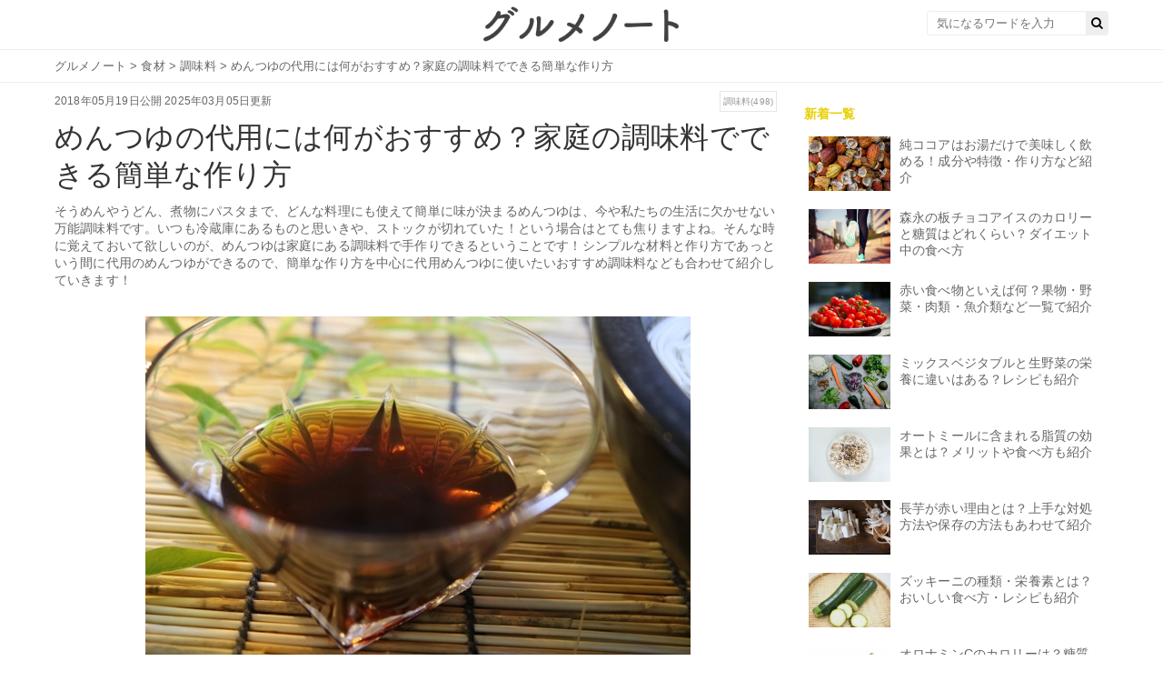

--- FILE ---
content_type: text/html; charset=UTF-8
request_url: https://gourmet-note.jp/posts/3172
body_size: 25794
content:
<!-- 記事ページ、その他ページのレイアウトファイル -->
<!doctype html>
<html lang="ja">

<head>
  <meta charset="UTF-8">
  <title>めんつゆの代用には何がおすすめ？家庭の調味料でできる簡単な作り方 | お食事ウェブマガジン「グルメノート」</title>

  <link rel="canonical" href="">
  <link rel="stylesheet" href="https://maxcdn.bootstrapcdn.com/font-awesome/4.7.0/css/font-awesome.min.css">
  <link rel="stylesheet" type="text/css" href="https://fonts.googleapis.com/css?family=Lato&amp;subset=latin%2Clatin-ext">
  <link rel="stylesheet" media="all" href="https://s3-ap-northeast-1.amazonaws.com/cdn.gourmet-note.jp/assets/service/object/project/application-02cc77dd59e9c742d5075200ab0b4fd1c084abd83c3c7044d20ca1ecbfc4042a.css" data-turbolinks-track="reload">

  <meta name="description" content="そうめんやうどん、煮物にパスタまで、どんな料理にも使えて簡単に味が決まるめんつゆは、今や私たちの生活に欠かせない万能調味料です。いつも冷蔵庫にあるものと思いきや、ストックが切れていた！という場合はとても焦りますよね。そんな時に覚えておいて欲しいのが、めんつゆは家庭にある調味料で手作りできるということです！シンプルな材料と作り方であっという間に代用のめんつゆができるので、簡単な作り方を中心に代用めんつゆに使いたいおすすめ調味料なども合わせて紹介していきます！">
  <meta property="og:title" content="めんつゆの代用には何がおすすめ？家庭の調味料でできる簡単な作り方 | お食事ウェブマガジン「グルメノート」">
  <meta property="og:type" content="article">
  <meta property="og:url" content="https://gourmet-note.jp/posts/3172">
  <meta property="og:description" content="そうめんやうどん、煮物にパスタまで、どんな料理にも使えて簡単に味が決まるめんつゆは、今や私たちの生活に欠かせない万能調味料です。いつも冷蔵庫にあるものと思いきや、ストックが切れていた！という場合はとても焦りますよね。そんな時に覚えておいて欲しいのが、めんつゆは家庭にある調味料で手作りできるということです！シンプルな材料と作り方であっという間に代用のめんつゆができるので、簡単な作り方を中心に代用めんつゆに使いたいおすすめ調味料なども合わせて紹介していきます！">
  <meta property="og:locale" content="ja_JP">
      <meta property="og:image" content="https://gourmet-note.jp/wp-content/uploads/2025/02/eyecatch-2575.jpg">
  
  <meta name="twitter:title" content="めんつゆの代用には何がおすすめ？家庭の調味料でできる簡単な作り方 | お食事ウェブマガジン「グルメノート」">
      <meta name="twitter:image" content="https://gourmet-note.jp/wp-content/uploads/2025/02/eyecatch-2575.jpg">
    <meta name="twitter:description" content="そうめんやうどん、煮物にパスタまで、どんな料理にも使えて簡単に味が決まるめんつゆは、今や私たちの生活に欠かせない万能調味料です。いつも冷蔵庫にあるものと思いきや、ストックが切れていた！という場合はとても焦りますよね。そんな時に覚えておいて欲しいのが、めんつゆは家庭にある調味料で手作りできるということです！シンプルな材料と作り方であっという間に代用のめんつゆができるので、簡単な作り方を中心に代用めんつゆに使いたいおすすめ調味料なども合わせて紹介していきます！">
  <meta name="twitter:card" content="summary_large_image">


  <meta content="width=device-width,initial-scale=1.0,minimum-scale=1.0,maximum-scale=1.0,user-scalable=0" name="viewport">

  <link href="https://s3-ap-northeast-1.amazonaws.com/cdn.gourmet-note.jp/assets/favicon-4b13e7960d9c38c549be55d9444059ef38ca92694b2b0f6c626d81ddbab6a295.ico" rel="shortcut icon">

  <script async="" src="https://securepubads.g.doubleclick.net/tag/js/gpt.js"></script>

  <meta http-equiv="origin-trial" content="[base64]">
  <meta http-equiv="origin-trial" content="Amm8/NmvvQfhwCib6I7ZsmUxiSCfOxWxHayJwyU1r3gRIItzr7bNQid6O8ZYaE1GSQTa69WwhPC9flq/oYkRBwsAAACCeyJvcmlnaW4iOiJodHRwczovL2dvb2dsZXN5bmRpY2F0aW9uLmNvbTo0NDMiLCJmZWF0dXJlIjoiV2ViVmlld1hSZXF1ZXN0ZWRXaXRoRGVwcmVjYXRpb24iLCJleHBpcnkiOjE3NTgwNjcxOTksImlzU3ViZG9tYWluIjp0cnVlfQ==">
  <meta http-equiv="origin-trial" content="A9wSqI5i0iwGdf6L1CERNdmsTPgVu44ewj8QxTBYgsv1LCPUVF7YmWOvTappqB1139jAymxUW/[base64]">
  <meta http-equiv="origin-trial" content="[base64]">
  <script src="https://securepubads.g.doubleclick.net/pagead/managed/js/gpt/m202501300101/pubads_impl.js" async=""></script>
  <link href="https://securepubads.g.doubleclick.net/pagead/managed/dict/m202502040101/gpt" rel="compression-dictionary">
  <script src="https://ajax.googleapis.com/ajax/libs/jquery/2.1.4/jquery.min.js"></script>
  <script async="" src="https://fundingchoicesmessages.google.com/i/185380052?ers=3"></script>
  <script async="" src="https://fundingchoicesmessages.google.com/f/AGSKWxVhZ4oFoYMRrHzpymFMp1yyno2wk_dkjvawkoiYxx5GKIsidjgM0-pw0hJmIZFXCFisMOo4HRS8_J4yN40FSlV-K8FT_9081WyuQecjoNzUZp_xnqmrUym5uvmRaTahsGSg9SnUmw==?fccs=[base64]"></script>
  <script async="" src="https://fundingchoicesmessages.google.com/f/AGSKWxUL0Vlf0JpKcSnw55ov9bT-i5e4497QrqhQYjIKY2pVAkEzSFfW9nfgSrxJt4L7Rhlf0CcvQtJ7m78Fa7EwqPM70EVR3RpFLgQ6lEsvOMslSx1p_sXJlaBOQXkIR9Su--AcxaebMQ==?fccs=[base64]"></script>
  <meta http-equiv="origin-trial" content="AxjhRadLCARYRJawRjMjq4U8V8okQvSnrBIJWdMajuEkN3/DfVAcLcFhMVrUWnOXagwlI8dQD84FwJDGj9ohqAYAAABveyJvcmlnaW4iOiJodHRwczovL2dvb2dsZWFkc2VydmljZXMuY29tOjQ0MyIsImZlYXR1cmUiOiJGZXRjaExhdGVyQVBJIiwiZXhwaXJ5IjoxNzI1NDA3OTk5LCJpc1RoaXJkUGFydHkiOnRydWV9">
  <script async="" src="https://fundingchoicesmessages.google.com/f/AGSKWxVAS9gRmdGYGg0xguYyz2OXvoWMU8WAzf7Aq-HdKEMsWsyYpkGnzDgwJm0ehra5SHSUZlZR82jIGZSQeRjIYUEaBuuCLmoGCthBBMGgP74sgjEGKVvwa99TZ8Yj7dyalomPyA2ZfQ==?fccs=[base64]"></script>

  
  
		<!-- All in One SEO 4.8.7 - aioseo.com -->
	<meta name="description" content="そうめんやうどん、煮物にパスタまで、どんな料理にも使えて簡単に味が決まるめんつゆは、今や私たちの生活に欠かせない万能調味料です。いつも冷蔵庫にあるものと思いきや、ストックが切れていた！という場合はとても焦りますよね。そんな時に覚えておいて欲しいのが、めんつゆは家庭にある調味料で手作りできるということです！シンプルな材料と作り方であっという間に代用のめんつゆができるので、簡単な作り方を中心に代用めんつゆに使いたいおすすめ調味料なども合わせて紹介していきます！" />
	<meta name="robots" content="max-image-preview:large" />
	<meta name="author" content="admin"/>
	<link rel="canonical" href="https://gourmet-note.jp/posts/3172" />
	<link rel="next" href="https://gourmet-note.jp/posts/3172/2" />
	<meta name="generator" content="All in One SEO (AIOSEO) 4.8.7" />
		<meta property="og:locale" content="ja_JP" />
		<meta property="og:site_name" content="gourmet-note-test -" />
		<meta property="og:type" content="article" />
		<meta property="og:title" content="めんつゆの代用には何がおすすめ？家庭の調味料でできる簡単な作り方 - gourmet-note-test" />
		<meta property="og:description" content="そうめんやうどん、煮物にパスタまで、どんな料理にも使えて簡単に味が決まるめんつゆは、今や私たちの生活に欠かせない万能調味料です。いつも冷蔵庫にあるものと思いきや、ストックが切れていた！という場合はとても焦りますよね。そんな時に覚えておいて欲しいのが、めんつゆは家庭にある調味料で手作りできるということです！シンプルな材料と作り方であっという間に代用のめんつゆができるので、簡単な作り方を中心に代用めんつゆに使いたいおすすめ調味料なども合わせて紹介していきます！" />
		<meta property="og:url" content="https://gourmet-note.jp/posts/3172" />
		<meta property="article:published_time" content="2018-05-19T05:31:57+00:00" />
		<meta property="article:modified_time" content="2025-03-05T07:46:54+00:00" />
		<meta name="twitter:card" content="summary_large_image" />
		<meta name="twitter:title" content="めんつゆの代用には何がおすすめ？家庭の調味料でできる簡単な作り方 - gourmet-note-test" />
		<meta name="twitter:description" content="そうめんやうどん、煮物にパスタまで、どんな料理にも使えて簡単に味が決まるめんつゆは、今や私たちの生活に欠かせない万能調味料です。いつも冷蔵庫にあるものと思いきや、ストックが切れていた！という場合はとても焦りますよね。そんな時に覚えておいて欲しいのが、めんつゆは家庭にある調味料で手作りできるということです！シンプルな材料と作り方であっという間に代用のめんつゆができるので、簡単な作り方を中心に代用めんつゆに使いたいおすすめ調味料なども合わせて紹介していきます！" />
		<script type="application/ld+json" class="aioseo-schema">
			{"@context":"https:\/\/schema.org","@graph":[{"@type":"BlogPosting","@id":"https:\/\/gourmet-note.jp\/posts\/3172#blogposting","name":"\u3081\u3093\u3064\u3086\u306e\u4ee3\u7528\u306b\u306f\u4f55\u304c\u304a\u3059\u3059\u3081\uff1f\u5bb6\u5ead\u306e\u8abf\u5473\u6599\u3067\u3067\u304d\u308b\u7c21\u5358\u306a\u4f5c\u308a\u65b9 - gourmet-note-test","headline":"\u3081\u3093\u3064\u3086\u306e\u4ee3\u7528\u306b\u306f\u4f55\u304c\u304a\u3059\u3059\u3081\uff1f\u5bb6\u5ead\u306e\u8abf\u5473\u6599\u3067\u3067\u304d\u308b\u7c21\u5358\u306a\u4f5c\u308a\u65b9","author":{"@id":"https:\/\/gourmet-note.jp\/posts\/author\/admin#author"},"publisher":{"@id":"https:\/\/gourmet-note.jp\/#organization"},"image":{"@type":"ImageObject","url":"https:\/\/gourmet-note.jp\/wp-content\/uploads\/2025\/02\/eyecatch-2575.jpg","width":600,"height":400},"datePublished":"2018-05-19T23:31:57+09:00","dateModified":"2025-03-05T16:46:54+09:00","inLanguage":"ja","mainEntityOfPage":{"@id":"https:\/\/gourmet-note.jp\/posts\/3172#webpage"},"isPartOf":{"@id":"https:\/\/gourmet-note.jp\/posts\/3172#webpage"},"articleSection":"\u98df\u6750, \u3081\u3093\u3064\u3086, \u4ee3\u7528, \u4f5c\u308a\u65b9, \u5bb6\u5ead, \u7c21\u5358, \u8abf\u5473\u6599, \u98df\u6750"},{"@type":"BreadcrumbList","@id":"https:\/\/gourmet-note.jp\/posts\/3172#breadcrumblist","itemListElement":[{"@type":"ListItem","@id":"https:\/\/gourmet-note.jp#listItem","position":1,"name":"Home","item":"https:\/\/gourmet-note.jp","nextItem":{"@type":"ListItem","@id":"https:\/\/gourmet-note.jp\/category\/%e9%a3%9f%e6%9d%90#listItem","name":"\u98df\u6750"}},{"@type":"ListItem","@id":"https:\/\/gourmet-note.jp\/category\/%e9%a3%9f%e6%9d%90#listItem","position":2,"name":"\u98df\u6750","item":"https:\/\/gourmet-note.jp\/category\/%e9%a3%9f%e6%9d%90","nextItem":{"@type":"ListItem","@id":"https:\/\/gourmet-note.jp\/posts\/3172#listItem","name":"\u3081\u3093\u3064\u3086\u306e\u4ee3\u7528\u306b\u306f\u4f55\u304c\u304a\u3059\u3059\u3081\uff1f\u5bb6\u5ead\u306e\u8abf\u5473\u6599\u3067\u3067\u304d\u308b\u7c21\u5358\u306a\u4f5c\u308a\u65b9"},"previousItem":{"@type":"ListItem","@id":"https:\/\/gourmet-note.jp#listItem","name":"Home"}},{"@type":"ListItem","@id":"https:\/\/gourmet-note.jp\/posts\/3172#listItem","position":3,"name":"\u3081\u3093\u3064\u3086\u306e\u4ee3\u7528\u306b\u306f\u4f55\u304c\u304a\u3059\u3059\u3081\uff1f\u5bb6\u5ead\u306e\u8abf\u5473\u6599\u3067\u3067\u304d\u308b\u7c21\u5358\u306a\u4f5c\u308a\u65b9","previousItem":{"@type":"ListItem","@id":"https:\/\/gourmet-note.jp\/category\/%e9%a3%9f%e6%9d%90#listItem","name":"\u98df\u6750"}}]},{"@type":"Organization","@id":"https:\/\/gourmet-note.jp\/#organization","name":"gourmet-note-test","url":"https:\/\/gourmet-note.jp\/"},{"@type":"Person","@id":"https:\/\/gourmet-note.jp\/posts\/author\/admin#author","url":"https:\/\/gourmet-note.jp\/posts\/author\/admin","name":"admin","image":{"@type":"ImageObject","@id":"https:\/\/gourmet-note.jp\/posts\/3172#authorImage","url":"https:\/\/secure.gravatar.com\/avatar\/e3601cfa243b48dc3e4a064396e1a4598337dd12463bc206e551134718816f6b?s=96&d=mm&r=g","width":96,"height":96,"caption":"admin"}},{"@type":"WebPage","@id":"https:\/\/gourmet-note.jp\/posts\/3172#webpage","url":"https:\/\/gourmet-note.jp\/posts\/3172","name":"\u3081\u3093\u3064\u3086\u306e\u4ee3\u7528\u306b\u306f\u4f55\u304c\u304a\u3059\u3059\u3081\uff1f\u5bb6\u5ead\u306e\u8abf\u5473\u6599\u3067\u3067\u304d\u308b\u7c21\u5358\u306a\u4f5c\u308a\u65b9 - gourmet-note-test","description":"\u305d\u3046\u3081\u3093\u3084\u3046\u3069\u3093\u3001\u716e\u7269\u306b\u30d1\u30b9\u30bf\u307e\u3067\u3001\u3069\u3093\u306a\u6599\u7406\u306b\u3082\u4f7f\u3048\u3066\u7c21\u5358\u306b\u5473\u304c\u6c7a\u307e\u308b\u3081\u3093\u3064\u3086\u306f\u3001\u4eca\u3084\u79c1\u305f\u3061\u306e\u751f\u6d3b\u306b\u6b20\u304b\u305b\u306a\u3044\u4e07\u80fd\u8abf\u5473\u6599\u3067\u3059\u3002\u3044\u3064\u3082\u51b7\u8535\u5eab\u306b\u3042\u308b\u3082\u306e\u3068\u601d\u3044\u304d\u3084\u3001\u30b9\u30c8\u30c3\u30af\u304c\u5207\u308c\u3066\u3044\u305f\uff01\u3068\u3044\u3046\u5834\u5408\u306f\u3068\u3066\u3082\u7126\u308a\u307e\u3059\u3088\u306d\u3002\u305d\u3093\u306a\u6642\u306b\u899a\u3048\u3066\u304a\u3044\u3066\u6b32\u3057\u3044\u306e\u304c\u3001\u3081\u3093\u3064\u3086\u306f\u5bb6\u5ead\u306b\u3042\u308b\u8abf\u5473\u6599\u3067\u624b\u4f5c\u308a\u3067\u304d\u308b\u3068\u3044\u3046\u3053\u3068\u3067\u3059\uff01\u30b7\u30f3\u30d7\u30eb\u306a\u6750\u6599\u3068\u4f5c\u308a\u65b9\u3067\u3042\u3063\u3068\u3044\u3046\u9593\u306b\u4ee3\u7528\u306e\u3081\u3093\u3064\u3086\u304c\u3067\u304d\u308b\u306e\u3067\u3001\u7c21\u5358\u306a\u4f5c\u308a\u65b9\u3092\u4e2d\u5fc3\u306b\u4ee3\u7528\u3081\u3093\u3064\u3086\u306b\u4f7f\u3044\u305f\u3044\u304a\u3059\u3059\u3081\u8abf\u5473\u6599\u306a\u3069\u3082\u5408\u308f\u305b\u3066\u7d39\u4ecb\u3057\u3066\u3044\u304d\u307e\u3059\uff01","inLanguage":"ja","isPartOf":{"@id":"https:\/\/gourmet-note.jp\/#website"},"breadcrumb":{"@id":"https:\/\/gourmet-note.jp\/posts\/3172#breadcrumblist"},"author":{"@id":"https:\/\/gourmet-note.jp\/posts\/author\/admin#author"},"creator":{"@id":"https:\/\/gourmet-note.jp\/posts\/author\/admin#author"},"image":{"@type":"ImageObject","url":"https:\/\/gourmet-note.jp\/wp-content\/uploads\/2025\/02\/eyecatch-2575.jpg","@id":"https:\/\/gourmet-note.jp\/posts\/3172\/#mainImage","width":600,"height":400},"primaryImageOfPage":{"@id":"https:\/\/gourmet-note.jp\/posts\/3172#mainImage"},"datePublished":"2018-05-19T23:31:57+09:00","dateModified":"2025-03-05T16:46:54+09:00"},{"@type":"WebSite","@id":"https:\/\/gourmet-note.jp\/#website","url":"https:\/\/gourmet-note.jp\/","name":"gourmet-note-test","inLanguage":"ja","publisher":{"@id":"https:\/\/gourmet-note.jp\/#organization"}}]}
		</script>
		<!-- All in One SEO -->

<link rel="canonical" href="https://gourmet-note.jp/posts/3172" />
<link rel="alternate" type="application/rss+xml" title="gourmet-note-test &raquo; めんつゆの代用には何がおすすめ？家庭の調味料でできる簡単な作り方 のコメントのフィード" href="https://gourmet-note.jp/posts/3172/feed" />
<link rel="alternate" title="oEmbed (JSON)" type="application/json+oembed" href="https://gourmet-note.jp/wp-json/oembed/1.0/embed?url=https%3A%2F%2Fgourmet-note.jp%2Fposts%2F3172" />
<link rel="alternate" title="oEmbed (XML)" type="text/xml+oembed" href="https://gourmet-note.jp/wp-json/oembed/1.0/embed?url=https%3A%2F%2Fgourmet-note.jp%2Fposts%2F3172&#038;format=xml" />
		<!-- This site uses the Google Analytics by MonsterInsights plugin v9.11.1 - Using Analytics tracking - https://www.monsterinsights.com/ -->
		<!-- Note: MonsterInsights is not currently configured on this site. The site owner needs to authenticate with Google Analytics in the MonsterInsights settings panel. -->
					<!-- No tracking code set -->
				<!-- / Google Analytics by MonsterInsights -->
		<style id='wp-img-auto-sizes-contain-inline-css' type='text/css'>
img:is([sizes=auto i],[sizes^="auto," i]){contain-intrinsic-size:3000px 1500px}
/*# sourceURL=wp-img-auto-sizes-contain-inline-css */
</style>
<style id='wp-emoji-styles-inline-css' type='text/css'>

	img.wp-smiley, img.emoji {
		display: inline !important;
		border: none !important;
		box-shadow: none !important;
		height: 1em !important;
		width: 1em !important;
		margin: 0 0.07em !important;
		vertical-align: -0.1em !important;
		background: none !important;
		padding: 0 !important;
	}
/*# sourceURL=wp-emoji-styles-inline-css */
</style>
<style id='wp-block-library-inline-css' type='text/css'>
:root{--wp-block-synced-color:#7a00df;--wp-block-synced-color--rgb:122,0,223;--wp-bound-block-color:var(--wp-block-synced-color);--wp-editor-canvas-background:#ddd;--wp-admin-theme-color:#007cba;--wp-admin-theme-color--rgb:0,124,186;--wp-admin-theme-color-darker-10:#006ba1;--wp-admin-theme-color-darker-10--rgb:0,107,160.5;--wp-admin-theme-color-darker-20:#005a87;--wp-admin-theme-color-darker-20--rgb:0,90,135;--wp-admin-border-width-focus:2px}@media (min-resolution:192dpi){:root{--wp-admin-border-width-focus:1.5px}}.wp-element-button{cursor:pointer}:root .has-very-light-gray-background-color{background-color:#eee}:root .has-very-dark-gray-background-color{background-color:#313131}:root .has-very-light-gray-color{color:#eee}:root .has-very-dark-gray-color{color:#313131}:root .has-vivid-green-cyan-to-vivid-cyan-blue-gradient-background{background:linear-gradient(135deg,#00d084,#0693e3)}:root .has-purple-crush-gradient-background{background:linear-gradient(135deg,#34e2e4,#4721fb 50%,#ab1dfe)}:root .has-hazy-dawn-gradient-background{background:linear-gradient(135deg,#faaca8,#dad0ec)}:root .has-subdued-olive-gradient-background{background:linear-gradient(135deg,#fafae1,#67a671)}:root .has-atomic-cream-gradient-background{background:linear-gradient(135deg,#fdd79a,#004a59)}:root .has-nightshade-gradient-background{background:linear-gradient(135deg,#330968,#31cdcf)}:root .has-midnight-gradient-background{background:linear-gradient(135deg,#020381,#2874fc)}:root{--wp--preset--font-size--normal:16px;--wp--preset--font-size--huge:42px}.has-regular-font-size{font-size:1em}.has-larger-font-size{font-size:2.625em}.has-normal-font-size{font-size:var(--wp--preset--font-size--normal)}.has-huge-font-size{font-size:var(--wp--preset--font-size--huge)}.has-text-align-center{text-align:center}.has-text-align-left{text-align:left}.has-text-align-right{text-align:right}.has-fit-text{white-space:nowrap!important}#end-resizable-editor-section{display:none}.aligncenter{clear:both}.items-justified-left{justify-content:flex-start}.items-justified-center{justify-content:center}.items-justified-right{justify-content:flex-end}.items-justified-space-between{justify-content:space-between}.screen-reader-text{border:0;clip-path:inset(50%);height:1px;margin:-1px;overflow:hidden;padding:0;position:absolute;width:1px;word-wrap:normal!important}.screen-reader-text:focus{background-color:#ddd;clip-path:none;color:#444;display:block;font-size:1em;height:auto;left:5px;line-height:normal;padding:15px 23px 14px;text-decoration:none;top:5px;width:auto;z-index:100000}html :where(.has-border-color){border-style:solid}html :where([style*=border-top-color]){border-top-style:solid}html :where([style*=border-right-color]){border-right-style:solid}html :where([style*=border-bottom-color]){border-bottom-style:solid}html :where([style*=border-left-color]){border-left-style:solid}html :where([style*=border-width]){border-style:solid}html :where([style*=border-top-width]){border-top-style:solid}html :where([style*=border-right-width]){border-right-style:solid}html :where([style*=border-bottom-width]){border-bottom-style:solid}html :where([style*=border-left-width]){border-left-style:solid}html :where(img[class*=wp-image-]){height:auto;max-width:100%}:where(figure){margin:0 0 1em}html :where(.is-position-sticky){--wp-admin--admin-bar--position-offset:var(--wp-admin--admin-bar--height,0px)}@media screen and (max-width:600px){html :where(.is-position-sticky){--wp-admin--admin-bar--position-offset:0px}}

/*# sourceURL=wp-block-library-inline-css */
</style><style id='global-styles-inline-css' type='text/css'>
:root{--wp--preset--aspect-ratio--square: 1;--wp--preset--aspect-ratio--4-3: 4/3;--wp--preset--aspect-ratio--3-4: 3/4;--wp--preset--aspect-ratio--3-2: 3/2;--wp--preset--aspect-ratio--2-3: 2/3;--wp--preset--aspect-ratio--16-9: 16/9;--wp--preset--aspect-ratio--9-16: 9/16;--wp--preset--color--black: #000000;--wp--preset--color--cyan-bluish-gray: #abb8c3;--wp--preset--color--white: #ffffff;--wp--preset--color--pale-pink: #f78da7;--wp--preset--color--vivid-red: #cf2e2e;--wp--preset--color--luminous-vivid-orange: #ff6900;--wp--preset--color--luminous-vivid-amber: #fcb900;--wp--preset--color--light-green-cyan: #7bdcb5;--wp--preset--color--vivid-green-cyan: #00d084;--wp--preset--color--pale-cyan-blue: #8ed1fc;--wp--preset--color--vivid-cyan-blue: #0693e3;--wp--preset--color--vivid-purple: #9b51e0;--wp--preset--gradient--vivid-cyan-blue-to-vivid-purple: linear-gradient(135deg,rgb(6,147,227) 0%,rgb(155,81,224) 100%);--wp--preset--gradient--light-green-cyan-to-vivid-green-cyan: linear-gradient(135deg,rgb(122,220,180) 0%,rgb(0,208,130) 100%);--wp--preset--gradient--luminous-vivid-amber-to-luminous-vivid-orange: linear-gradient(135deg,rgb(252,185,0) 0%,rgb(255,105,0) 100%);--wp--preset--gradient--luminous-vivid-orange-to-vivid-red: linear-gradient(135deg,rgb(255,105,0) 0%,rgb(207,46,46) 100%);--wp--preset--gradient--very-light-gray-to-cyan-bluish-gray: linear-gradient(135deg,rgb(238,238,238) 0%,rgb(169,184,195) 100%);--wp--preset--gradient--cool-to-warm-spectrum: linear-gradient(135deg,rgb(74,234,220) 0%,rgb(151,120,209) 20%,rgb(207,42,186) 40%,rgb(238,44,130) 60%,rgb(251,105,98) 80%,rgb(254,248,76) 100%);--wp--preset--gradient--blush-light-purple: linear-gradient(135deg,rgb(255,206,236) 0%,rgb(152,150,240) 100%);--wp--preset--gradient--blush-bordeaux: linear-gradient(135deg,rgb(254,205,165) 0%,rgb(254,45,45) 50%,rgb(107,0,62) 100%);--wp--preset--gradient--luminous-dusk: linear-gradient(135deg,rgb(255,203,112) 0%,rgb(199,81,192) 50%,rgb(65,88,208) 100%);--wp--preset--gradient--pale-ocean: linear-gradient(135deg,rgb(255,245,203) 0%,rgb(182,227,212) 50%,rgb(51,167,181) 100%);--wp--preset--gradient--electric-grass: linear-gradient(135deg,rgb(202,248,128) 0%,rgb(113,206,126) 100%);--wp--preset--gradient--midnight: linear-gradient(135deg,rgb(2,3,129) 0%,rgb(40,116,252) 100%);--wp--preset--font-size--small: 13px;--wp--preset--font-size--medium: 20px;--wp--preset--font-size--large: 36px;--wp--preset--font-size--x-large: 42px;--wp--preset--spacing--20: 0.44rem;--wp--preset--spacing--30: 0.67rem;--wp--preset--spacing--40: 1rem;--wp--preset--spacing--50: 1.5rem;--wp--preset--spacing--60: 2.25rem;--wp--preset--spacing--70: 3.38rem;--wp--preset--spacing--80: 5.06rem;--wp--preset--shadow--natural: 6px 6px 9px rgba(0, 0, 0, 0.2);--wp--preset--shadow--deep: 12px 12px 50px rgba(0, 0, 0, 0.4);--wp--preset--shadow--sharp: 6px 6px 0px rgba(0, 0, 0, 0.2);--wp--preset--shadow--outlined: 6px 6px 0px -3px rgb(255, 255, 255), 6px 6px rgb(0, 0, 0);--wp--preset--shadow--crisp: 6px 6px 0px rgb(0, 0, 0);}:where(.is-layout-flex){gap: 0.5em;}:where(.is-layout-grid){gap: 0.5em;}body .is-layout-flex{display: flex;}.is-layout-flex{flex-wrap: wrap;align-items: center;}.is-layout-flex > :is(*, div){margin: 0;}body .is-layout-grid{display: grid;}.is-layout-grid > :is(*, div){margin: 0;}:where(.wp-block-columns.is-layout-flex){gap: 2em;}:where(.wp-block-columns.is-layout-grid){gap: 2em;}:where(.wp-block-post-template.is-layout-flex){gap: 1.25em;}:where(.wp-block-post-template.is-layout-grid){gap: 1.25em;}.has-black-color{color: var(--wp--preset--color--black) !important;}.has-cyan-bluish-gray-color{color: var(--wp--preset--color--cyan-bluish-gray) !important;}.has-white-color{color: var(--wp--preset--color--white) !important;}.has-pale-pink-color{color: var(--wp--preset--color--pale-pink) !important;}.has-vivid-red-color{color: var(--wp--preset--color--vivid-red) !important;}.has-luminous-vivid-orange-color{color: var(--wp--preset--color--luminous-vivid-orange) !important;}.has-luminous-vivid-amber-color{color: var(--wp--preset--color--luminous-vivid-amber) !important;}.has-light-green-cyan-color{color: var(--wp--preset--color--light-green-cyan) !important;}.has-vivid-green-cyan-color{color: var(--wp--preset--color--vivid-green-cyan) !important;}.has-pale-cyan-blue-color{color: var(--wp--preset--color--pale-cyan-blue) !important;}.has-vivid-cyan-blue-color{color: var(--wp--preset--color--vivid-cyan-blue) !important;}.has-vivid-purple-color{color: var(--wp--preset--color--vivid-purple) !important;}.has-black-background-color{background-color: var(--wp--preset--color--black) !important;}.has-cyan-bluish-gray-background-color{background-color: var(--wp--preset--color--cyan-bluish-gray) !important;}.has-white-background-color{background-color: var(--wp--preset--color--white) !important;}.has-pale-pink-background-color{background-color: var(--wp--preset--color--pale-pink) !important;}.has-vivid-red-background-color{background-color: var(--wp--preset--color--vivid-red) !important;}.has-luminous-vivid-orange-background-color{background-color: var(--wp--preset--color--luminous-vivid-orange) !important;}.has-luminous-vivid-amber-background-color{background-color: var(--wp--preset--color--luminous-vivid-amber) !important;}.has-light-green-cyan-background-color{background-color: var(--wp--preset--color--light-green-cyan) !important;}.has-vivid-green-cyan-background-color{background-color: var(--wp--preset--color--vivid-green-cyan) !important;}.has-pale-cyan-blue-background-color{background-color: var(--wp--preset--color--pale-cyan-blue) !important;}.has-vivid-cyan-blue-background-color{background-color: var(--wp--preset--color--vivid-cyan-blue) !important;}.has-vivid-purple-background-color{background-color: var(--wp--preset--color--vivid-purple) !important;}.has-black-border-color{border-color: var(--wp--preset--color--black) !important;}.has-cyan-bluish-gray-border-color{border-color: var(--wp--preset--color--cyan-bluish-gray) !important;}.has-white-border-color{border-color: var(--wp--preset--color--white) !important;}.has-pale-pink-border-color{border-color: var(--wp--preset--color--pale-pink) !important;}.has-vivid-red-border-color{border-color: var(--wp--preset--color--vivid-red) !important;}.has-luminous-vivid-orange-border-color{border-color: var(--wp--preset--color--luminous-vivid-orange) !important;}.has-luminous-vivid-amber-border-color{border-color: var(--wp--preset--color--luminous-vivid-amber) !important;}.has-light-green-cyan-border-color{border-color: var(--wp--preset--color--light-green-cyan) !important;}.has-vivid-green-cyan-border-color{border-color: var(--wp--preset--color--vivid-green-cyan) !important;}.has-pale-cyan-blue-border-color{border-color: var(--wp--preset--color--pale-cyan-blue) !important;}.has-vivid-cyan-blue-border-color{border-color: var(--wp--preset--color--vivid-cyan-blue) !important;}.has-vivid-purple-border-color{border-color: var(--wp--preset--color--vivid-purple) !important;}.has-vivid-cyan-blue-to-vivid-purple-gradient-background{background: var(--wp--preset--gradient--vivid-cyan-blue-to-vivid-purple) !important;}.has-light-green-cyan-to-vivid-green-cyan-gradient-background{background: var(--wp--preset--gradient--light-green-cyan-to-vivid-green-cyan) !important;}.has-luminous-vivid-amber-to-luminous-vivid-orange-gradient-background{background: var(--wp--preset--gradient--luminous-vivid-amber-to-luminous-vivid-orange) !important;}.has-luminous-vivid-orange-to-vivid-red-gradient-background{background: var(--wp--preset--gradient--luminous-vivid-orange-to-vivid-red) !important;}.has-very-light-gray-to-cyan-bluish-gray-gradient-background{background: var(--wp--preset--gradient--very-light-gray-to-cyan-bluish-gray) !important;}.has-cool-to-warm-spectrum-gradient-background{background: var(--wp--preset--gradient--cool-to-warm-spectrum) !important;}.has-blush-light-purple-gradient-background{background: var(--wp--preset--gradient--blush-light-purple) !important;}.has-blush-bordeaux-gradient-background{background: var(--wp--preset--gradient--blush-bordeaux) !important;}.has-luminous-dusk-gradient-background{background: var(--wp--preset--gradient--luminous-dusk) !important;}.has-pale-ocean-gradient-background{background: var(--wp--preset--gradient--pale-ocean) !important;}.has-electric-grass-gradient-background{background: var(--wp--preset--gradient--electric-grass) !important;}.has-midnight-gradient-background{background: var(--wp--preset--gradient--midnight) !important;}.has-small-font-size{font-size: var(--wp--preset--font-size--small) !important;}.has-medium-font-size{font-size: var(--wp--preset--font-size--medium) !important;}.has-large-font-size{font-size: var(--wp--preset--font-size--large) !important;}.has-x-large-font-size{font-size: var(--wp--preset--font-size--x-large) !important;}
/*# sourceURL=global-styles-inline-css */
</style>

<style id='classic-theme-styles-inline-css' type='text/css'>
/*! This file is auto-generated */
.wp-block-button__link{color:#fff;background-color:#32373c;border-radius:9999px;box-shadow:none;text-decoration:none;padding:calc(.667em + 2px) calc(1.333em + 2px);font-size:1.125em}.wp-block-file__button{background:#32373c;color:#fff;text-decoration:none}
/*# sourceURL=/wp-includes/css/classic-themes.min.css */
</style>
<link rel="https://api.w.org/" href="https://gourmet-note.jp/wp-json/" /><link rel="alternate" title="JSON" type="application/json" href="https://gourmet-note.jp/wp-json/wp/v2/posts/3172" /><link rel="EditURI" type="application/rsd+xml" title="RSD" href="https://gourmet-note.jp/xmlrpc.php?rsd" />
<meta name="generator" content="WordPress 6.9" />
<link rel='shortlink' href='https://gourmet-note.jp/?p=3172' />
  	<script async
      src="https://pagead2.googlesyndication.com/pagead/js/adsbygoogle.js?client=ca-pub-1995932306420007"
      crossorigin="anonymous"></script>
    <meta name="google-adsense-account" content="ca-pub-1995932306420007">
</head>

<body id="top" >
      <header class="l-globalHeader">
      <div class="l-globalHeaderWrap">
        <div class="l-globalHeaderInner">
          <a class="l-globalHeader__logo" href="/">
            <img alt="お食事ウェブマガジン「グルメノート」" src="https://s3-ap-northeast-1.amazonaws.com/cdn.gourmet-note.jp/assets/logo-8bf687d9e3da12c4ab1d957b1e2c9c9f16e63030dfb48e6de8c7d4369368e104.png">
                      </a>
          <div class="search">
            <form action="/" accept-charset="UTF-8" method="get">
              <div class="search__input">
                <button type="submit">
                  <i class="fa fa-search"></i>
                </button>
                <input name="s" placeholder="気になるワードを入力" type="text" value="">
              </div>
            </form>
          </div>
        </div>
      </div>
    </header>
  
      <!-- ヘッダーバナー直下のパンくずリストバー -->

<nav class="c-breadcrumbList">
  <div class="c-breadcrumbListWrap">

    <span itemscope="itemscope" itemprop="itemListElement" itemtype="https://schema.org/ListItem">
      <a itemprop="item" href="/"><span itemprop="name">グルメノート</span></a>
      <meta itemprop="position" content="1">
    </span>

                &gt;
      <span itemscope="itemscope" itemprop="itemListElement" itemtype="https://schema.org/ListItem">
        <a itemprop="item" href="/category/食材">
          <span itemprop="name">食材</span>
        </a>
        <meta itemprop="position" content="2">
      </span>
      
              &gt;
        <span itemscope="itemscope" itemprop="itemListElement" itemtype="https://schema.org/ListItem">
          <a itemprop="item" href="/tag/調味料">
            <span itemprop="name">調味料</span>
          </a>
          <meta itemprop="position" content="3">
        </span>
            &gt;
      <span itemscope="itemscope" itemprop="itemListElement" itemtype="https://schema.org/ListItem">
        <a itemprop="item" href="https://gourmet-note.jp/posts/3172">
          <span itemprop="name">めんつゆの代用には何がおすすめ？家庭の調味料でできる簡単な作り方</span>
        </a>
        <meta itemprop="position" content="4">
      </span>

    

    
    

    
    
    
    
    
  </div>
</nav>  

<div class="l-contents u-clearfix">
  <main class="l-contentsMain" style="height: auto !important; min-height: 0px !important;">

    <div class="p-article" style="height: auto !important;">
      <!-- 記事画面のコンテンツパーツ -->


<header>

      <div class="p-articleAdditionalInfo">
      <div class="p-articleDate">
        <p class="p-articleDate--publication">2018年05月19日公開</p>&nbsp;<p class="p-articleDate--updated">2025年03月05日更新</p>
      </div>
      <div class="p-articleTags">
        <ul>
          <li><a href="/tag/調味料">調味料(498)</a></li>        </ul>
      </div>
    </div>

    <h1 class="p-article__title">めんつゆの代用には何がおすすめ？家庭の調味料でできる簡単な作り方</h1>
    <p class="p-article__description">そうめんやうどん、煮物にパスタまで、どんな料理にも使えて簡単に味が決まるめんつゆは、今や私たちの生活に欠かせない万能調味料です。いつも冷蔵庫にあるものと思いきや、ストックが切れていた！という場合はとても焦りますよね。そんな時に覚えておいて欲しいのが、めんつゆは家庭にある調味料で手作りできるということです！シンプルな材料と作り方であっという間に代用のめんつゆができるので、簡単な作り方を中心に代用めんつゆに使いたいおすすめ調味料なども合わせて紹介していきます！</p>
    <div class="p-articleEyecatch"><img alt="めんつゆの代用には何がおすすめ？家庭の調味料でできる簡単な作り方のイメージ" src="https://gourmet-note.jp/wp-content/uploads/2025/02/eyecatch-2575.jpg"></div>
    <div class="p-articleShare">
      <ul class="p-articleShareList u-clearfix">
        <li><a target="_blank" href="http://twitter.com/share?url=https://gourmet-note.jp/posts/3172&amp;text=めんつゆの代用には何がおすすめ？家庭の調味料でできる簡単な作り方"><i class="fa fa-twitter"></i><span class="text">ツイート</span></a></li>
        <li><a class="facebook" onclick="javascript:window.open(this.href, '', 'menubar=no,toolbar=no,resizable=yes,scrollbars=yes,height=300,width=600');return false;" href="http://www.facebook.com/share.php?src=bm&amp;t=めんつゆの代用には何がおすすめ？家庭の調味料でできる簡単な作り方&amp;u=https://gourmet-note.jp/posts/3172"><i class="fa fa-facebook"></i><span class="text">シェア</span></a></li>
        <li><a class="googleplus" onclick="javascript:window.open(this.href, '', 'menubar=no,toolbar=no,resizable=yes,scrollbars=yes,height=300,width=600');return false;" href="https://plusone.google.com/_/+1/confirm?hl=ja&amp;url=https://gourmet-note.jp/posts/3172"><i class="fa fa-google-plus"></i><span class="text">Google+</span></a></li>
        <li><a class="hatebu" onclick="window.open(this.href, 'HBwindow', 'width=600, height=400, menubar=no, toolbar=no, scrollbars=yes'); return false;" href="http://b.hatena.ne.jp/add?mode=confirm&amp;url=https://gourmet-note.jp/posts/3172&amp;title=めんつゆの代用には何がおすすめ？家庭の調味料でできる簡単な作り方"><i class="fa fa-hatena"></i><span class="text">はてブ</span></a></li>
        <li><a class="pocket" onclick="window.open(this.href, 'FBwindow', 'width=550, height=350, menubar=no, toolbar=no, scrollbars=yes'); return false;" href="http://getpocket.com/edit?url=https://gourmet-note.jp/posts/3172&amp;title=めんつゆの代用には何がおすすめ？家庭の調味料でできる簡単な作り方"><i class="fa fa-get-pocket"></i><span class="text">Pocket</span></a></li>
        <li><a class="feedly" onclick="window.open(this.href, 'FBwindow', 'width=550, height=350, menubar=no, toolbar=no, scrollbars=yes'); return false;" href="http://cloud.feedly.com/#subscription%2Ffeed%2Fhttp%3A%2F%2Fhttps%3A%2F%2Fgourmet-note.jp%2Ffeed%2F"><i class="fa fa-rss"></i><span class="text">Feedly</span></a></li>
        <li><iframe allowtransparency="true" frameborder="0" height="40" scrolling="no" src="https://www.facebook.com/plugins/like.php?href=https://gourmet-note.jp/posts/3172&amp;width=72&amp;layout=box_count&amp;action=like&amp;size=small&amp;show_faces=false&amp;share=false&amp;height=40&amp;appId=1456679014423342" style="border:none;overflow:hidden" width="72"></iframe></li>
      </ul>
    </div><br>
  </header>


<div class='p-article__toc p-article__toc--hidden'><h3>目次</h3><input type='checkbox' name='check' id='toc-check' value='1' class='p-article__tocCheck'><label class='p-article__tocLabel' for='toc-check'>[全て表示する]</label><ol><li class='p-article__toc__h2'><a class='scroll' href='#head-30d39d8f65abaf785ab34abe31f2cd7a'><span class='num'>1</span><span>家庭の必需品めんつゆ</span></a></li><li class='p-article__toc__h2'><a class='scroll' href='#head-4e003bf432b9187a211fb5a721c9e6a3'><span class='num'>2</span><span>めんつゆの代用にはこれが使える！</span></a></li><li class='p-article__toc__h2'><a class='scroll' href='#head-411e6201846fe9f8718db27189cc2448'><span class='num'>3</span><span>手作り代用めんつゆにおすすめの美味しい調味料</span></a></li><li class='p-article__toc__h2'><a class='scroll' href='#head-7be2c64eaee2f87a33c37277065ac4d6'><span class='num'>4</span><span>手作り代用めんつゆの賞味期限は？</span></a></li><li class='p-article__toc__h2'><a class='scroll' href='#head-91800624514a8d0cc8ccc2f1e0d9daf6'><span class='num'>5</span><span>簡単手作りの代用めんつゆの作り方</span></a></li><li class='p-article__toc__h2'><a class='scroll' href='#head-2b6c1f0c4ab6e041c0b9be8e97fdd64f'><span class='num'>6</span><span>白だしを使った代用めんつゆの作り方</span></a></li><li class='p-article__toc__h2'><a class='scroll' href='#head-708bdaa04caaec033a11f7a9dedb43ec'><span class='num'>7</span><span>レンジを使った簡単手作りめんつゆ</span></a></li><li class='p-article__toc__h2'><a class='scroll' href='#head-095bae14b12c9cc62e0ff524dec59071'><span class='num'>8</span><span>だしから手作りする本格的なめんつゆ</span></a></li><li class='p-article__toc__h2'><a class='scroll' href='#head-227795b1289a7deb15d470f69646f504'><span class='num'>9</span><span>代用めんつゆを使ったおいしいメニュー</span></a></li><li class='p-article__toc__h2'><a class='scroll' href='#head-2522fd19a1a3ee504715205f946fb0b1'><span class='num'>10</span><span>めんつゆがなければ作って代用しよう！</span></a></li></ol></div>
<div class='p-article__detail'>
<div class='p-article__heading'><h2 id='head-30d39d8f65abaf785ab34abe31f2cd7a'>家庭の必需品めんつゆ</h2></div>
<div></div>
<div class='p-article__text'><p>そうめんやうどん、おそばに煮物、炒め物、和え物など、めんつゆはあらゆる料理に使えて万能なので、今や生活に欠かせない調味料のひとつです。常備しているご家庭も多いと思いますが、いざ使おうとした時に切らしていたら大変です。味付けはめんつゆ頼りという方は本当に困ってしまいますよね。でも、めんつゆは意外と家庭でも簡単に作れることはご存知でしたか？家庭に常備している材料であっという間にできます。</p></div>
<div></div>
<div class='p-articleImgWrap u-clearfix'><div class='p-articleImg p-articleImg--half'><img alt='' class='lazyautosizes lazyloaded' data-sizes='auto' data-srcset='//dhgxxdno57gbq.cloudfront.net/gourmet-note/production/imgs/images/000/043/729/original.jpg?1526735334' src='//dhgxxdno57gbq.cloudfront.net/gourmet-note/production/imgs/images/000/043/729/lqip.jpg?1526735334' sizes='740px' srcset='//dhgxxdno57gbq.cloudfront.net/gourmet-note/production/imgs/images/000/043/729/original.jpg?1526735334'><p class='p-articleImgSrc'>出典: <a target='_blank' rel='nofollow' href='https://cookpad.com'>https://cookpad.com/recipe/1974028</a></p></div><div class='p-articleImgText'><p class='p-articleImgComment'></p></div></div>
<div></div>
<div class='p-article__text'><p>めんつゆの材料はとてもシンプルで、だし汁、しょうゆ、みりん、砂糖だけでできています。どのご家庭にもある材料ばかりです。もともとめんつゆは、そばのつゆとして作られたもので、しょうゆ、みりん、砂糖を加熱して作られたかえしがベースです。このかえしを濃縮していつでも使えるようにしたものがめんつゆです。始めの頃は麺類のつゆくらいしか使い道がありませんでしたが、今やめんつゆの使い方は進化しています。</p></div>
<div></div>
<div class='p-articleImgWrap u-clearfix'><div class='p-articleImg p-articleImg--half'><img alt='' class='lazyautosizes lazyloaded' data-sizes='auto' data-srcset='//dhgxxdno57gbq.cloudfront.net/gourmet-note/production/imgs/images/000/043/738/original.jpg?1526735609' src='//dhgxxdno57gbq.cloudfront.net/gourmet-note/production/imgs/images/000/043/738/lqip.jpg?1526735609' sizes='740px' srcset='//dhgxxdno57gbq.cloudfront.net/gourmet-note/production/imgs/images/000/043/738/original.jpg?1526735609'><p class='p-articleImgSrc'>出典: <a target='_blank' rel='nofollow' href='http://www.yamaki.co.jp'>http://www.yamaki.co.jp/recipe/%E7%B0%A1%E5%8D%98%E3%82%81%E3%82%93%E3%81%A4%E3%82%86%E5%94%90%E6%8F%9A%E3%81%92</a></p></div><div class='p-articleImgText'><p class='p-articleImgComment'></p></div></div>
<div></div>
<div class='p-article__text'><p>例えば、鶏の唐揚げの下味に使ったり、煮豚のつけ汁に使うと大さじを出してきて、調味料を入れて量って、という手間をかけずに簡単に作ることができます。炊き込みご飯や鮭の南蛮漬け、筑前煮などの家庭料理もめんつゆさえあれば簡単に味付けでき、いつでも同じ味に決まります。めんつゆは和食だけではなく、ラタトゥイユやピクルス、カレーなどの隠し味に入れると驚く程ご飯に合います。めんつゆは和洋あらゆる料理に大活躍です。</p></div>
<div></div>
<div class='p-articleImgWrap u-clearfix'><div class='p-articleImg p-articleImg--half'><img alt='' class='lazyautosizes lazyloaded' data-sizes='auto' data-srcset='//dhgxxdno57gbq.cloudfront.net/gourmet-note/production/imgs/images/000/043/752/original.jpg?1526735933' src='//dhgxxdno57gbq.cloudfront.net/gourmet-note/production/imgs/images/000/043/752/lqip.jpg?1526735933' sizes='740px' srcset='//dhgxxdno57gbq.cloudfront.net/gourmet-note/production/imgs/images/000/043/752/original.jpg?1526735933'><p class='p-articleImgSrc'>出典: <a target='_blank' rel='nofollow' href='http://pro-recipe.nikkeibp.co.jp'>http://pro-recipe.nikkeibp.co.jp/detail.php?cd=524</a></p></div><div class='p-articleImgText'><p class='p-articleImgComment'></p></div></div>
<div></div>
<div class='p-article__heading'><h2 id='head-4e003bf432b9187a211fb5a721c9e6a3'>めんつゆの代用にはこれが使える！</h2></div>
<div></div>
<div class='p-article__text'><p>もし、めんつゆが家庭にない場合どうしたらよいのでしょうか？この後ご紹介するて手作りの代用めんつゆレシピを参考にしていただき作ると一番いいのですが、それでも材料がなかった場合の代用法をご紹介します。たとえば白だしやだし醤油があればめんつゆの代わりに使えます。濃縮タイプのものだと水で薄める必要がありますが、めんつゆの代用調味料としては十分役割を果たしてくれます。</p></div>
<div></div>
<div class='p-articleImgWrap u-clearfix'><div class='p-articleImg p-articleImg--half'><img alt='' class='lazyautosizes lazyloaded' data-sizes='auto' data-srcset='//dhgxxdno57gbq.cloudfront.net/gourmet-note/production/imgs/images/000/043/753/original.jpg?1526736043' src='//dhgxxdno57gbq.cloudfront.net/gourmet-note/production/imgs/images/000/043/753/lqip.jpg?1526736043' sizes='740px' srcset='//dhgxxdno57gbq.cloudfront.net/gourmet-note/production/imgs/images/000/043/753/original.jpg?1526736043'><p class='p-articleImgSrc'>出典: <a target='_blank' rel='nofollow' href='https://mebius0214.com'>https://mebius0214.com/hondashi/</a></p></div><div class='p-articleImgText'><p class='p-articleImgComment'></p></div></div>
<div></div>
<div class='p-article__text'><p>あとはポン酢を使うのもひとつの手です。本来ならめんつゆを使って調味する鶏肉の煮物などは、ポン酢を代わりに使うとさっぱりと食べやすく、また酢の効果で柔らかく仕上げることができます。ただ、ポン酢の煮物は好き嫌いが分かれるところなので、やはりしょうゆ、みりん、砂糖の3大調味料が家庭にある場合は、手作り代用めんつゆがおすすめです！</p></div>
<div></div>
<div class='p-articleImgWrap u-clearfix'><div class='p-articleImg p-articleImg--half'><img alt='' class='lazyautosizes lazyloaded' data-sizes='auto' data-srcset='//dhgxxdno57gbq.cloudfront.net/gourmet-note/production/imgs/images/000/043/741/original.jpg?1526735668' src='//dhgxxdno57gbq.cloudfront.net/gourmet-note/production/imgs/images/000/043/741/lqip.jpg?1526735668' sizes='740px' srcset='//dhgxxdno57gbq.cloudfront.net/gourmet-note/production/imgs/images/000/043/741/original.jpg?1526735668'><p class='p-articleImgSrc'>出典: <a target='_blank' rel='nofollow' href='http://mall.izumi.coop'>http://mall.izumi.coop/~kantancook/?p=3429</a></p></div><div class='p-articleImgText'><p class='p-articleImgComment'></p></div></div>
<div></div>
<div class='p-article__heading'><h2 id='head-411e6201846fe9f8718db27189cc2448'>手作り代用めんつゆにおすすめの美味しい調味料</h2></div>
<div></div>
<div class='p-article__text'><p>おいしい料理は調味料から、と言いますが、おいしい調味料があれば手作りの代用めんつゆがぐんとおいしくなります。調味料は昔ながらの製法を守りながら、いい素材を使って無添加で作られた安心なものを選びたいものです。家庭で作るめんつゆにおすすめの調味料をご紹介します。</p></div>
<div></div>
<div class='p-articleImgWrap u-clearfix'><div class='p-articleImg p-articleImg--half'><img alt='' class='lazyautosizes lazyloaded' data-sizes='auto' data-srcset='//dhgxxdno57gbq.cloudfront.net/gourmet-note/production/imgs/images/000/043/733/original.jpg?1526735491' src='//dhgxxdno57gbq.cloudfront.net/gourmet-note/production/imgs/images/000/043/733/lqip.jpg?1526735491' sizes='740px' srcset='//dhgxxdno57gbq.cloudfront.net/gourmet-note/production/imgs/images/000/043/733/original.jpg?1526735491'><p class='p-articleImgSrc'>出典: <a target='_blank' rel='nofollow' href='https://s.recipe-blog.jp'>https://s.recipe-blog.jp/antenna/107448</a></p></div><div class='p-articleImgText'><p class='p-articleImgComment'></p></div></div>
<div></div>
<div class='p-article__heading'><h3 id='head-01dc3789ac17c0d9301d6bef2ae3c98c'>しょうゆ</h3></div>
<div></div>
<div class='p-article__text'><p>国産丸大豆100％で作られた「イチビキの無添加国産しょうゆ」は、原材料は大豆、小麦、食塩のみで作られた安心安全が魅力です。あっさりとしたくせのない味わいなので、どんな料理にも合います。だしの味などの繊細な風味を邪魔しないので、家庭でめんつゆを作る場合、とても適したしょうゆと言えます。無添加しょうゆの中では、価格も割とリーズナブルなので、家庭に常備しておくのがおすすめです。</p></div>
<div></div>
<div class='p-articleImgWrap u-clearfix'><div class='p-articleImg p-articleImg--half'><img alt='' class='lazyautosizes lazyloaded' data-sizes='auto' data-srcset='//dhgxxdno57gbq.cloudfront.net/gourmet-note/production/imgs/images/000/043/734/original.jpg?1526735520' src='//dhgxxdno57gbq.cloudfront.net/gourmet-note/production/imgs/images/000/043/734/lqip.jpg?1526735520' sizes='740px' srcset='//dhgxxdno57gbq.cloudfront.net/gourmet-note/production/imgs/images/000/043/734/original.jpg?1526735520'><p class='p-articleImgSrc'>出典: <a target='_blank' rel='nofollow' href='http://www.the-seiyu.com'>http://www.the-seiyu.com/front/commodity/00000000/4901011108869/</a></p></div><div class='p-articleImgText'><p class='p-articleImgComment'></p></div></div>
<div></div>
<div class='p-article__heading'><h3 id='head-70f5a3705896bbf29340fc3617dd94f2'>みりん</h3></div>
<div></div>
<div class='p-article__text'><p>おすすめのみりんはプロの料理人や、料理好きの間でも人気の本みりん「三河みりん」がおすすめです。少量使うだけでもコクのある甘味で、濃厚で深い味わいが出せます。そのままお酒として飲んでもとてもおいしいみりんです。なおみりんは甘味やうまみを加えたみりん風調味料ではなく、従来のもち米を使って作られた本みりんを選びましょう。本みりんとは仕上がりが全然異なります。購入するときに表示をよくチェックしてください。</p></div>
<div></div><!--nextpage-->
<div class='p-articleImgWrap u-clearfix'><div class='p-articleImg p-articleImg--half'><img alt='' class='lazyautosizes lazyloaded' data-sizes='auto' data-srcset='//dhgxxdno57gbq.cloudfront.net/gourmet-note/production/imgs/images/000/043/735/original.jpg?1526735540' src='//dhgxxdno57gbq.cloudfront.net/gourmet-note/production/imgs/images/000/043/735/lqip.jpg?1526735540' sizes='740px' srcset='//dhgxxdno57gbq.cloudfront.net/gourmet-note/production/imgs/images/000/043/735/original.jpg?1526735540'><p class='p-articleImgSrc'>出典: <a target='_blank' rel='nofollow' href='https://takuhai.daichi-m.co.jp'>https://takuhai.daichi-m.co.jp/Goodsdetail/44000073</a></p></div><div class='p-articleImgText'><p class='p-articleImgComment'></p></div></div>
<div></div>
<div class='p-article__heading'><h3 id='head-311bf20c864324bd6c11dfcccb34005c'>お酒</h3></div>
<div></div>
<div class='p-article__text'><p>お酒では白扇酒造で作られている「福来純純米料理酒」がイチオシです。国産の好適米を使って丁寧に仕込まれたお酒は、お酒本来の風合いを感じることができておいしいと評判です。スーパーの他、通販でも販売されています。お酒もみりんと同様に選ぶ時はは原材料がなるべくシンプルなものを選びましょう。無添加の料理酒は米、米こうじ、食塩だけでできています。水飴や醸造調味料などが入っている料理酒は避けたほうが賢明です。</p></div>
<div></div>
<div class='p-articleImgWrap u-clearfix'><div class='p-articleImg p-articleImg--half'><img alt='' class='lazyautosizes lazyloaded' data-sizes='auto' data-srcset='//dhgxxdno57gbq.cloudfront.net/gourmet-note/production/imgs/images/000/043/737/original.jpg?1526735558' src='//dhgxxdno57gbq.cloudfront.net/gourmet-note/production/imgs/images/000/043/737/lqip.jpg?1526735558' sizes='740px' srcset='//dhgxxdno57gbq.cloudfront.net/gourmet-note/production/imgs/images/000/043/737/original.jpg?1526735558'><p class='p-articleImgSrc'>出典: <a target='_blank' rel='nofollow' href='https://www.hakusenshuzou.jp'>https://www.hakusenshuzou.jp/goods/detail.cgi?id=22</a></p></div><div class='p-articleImgText'><p class='p-articleImgComment'></p></div></div>
<div></div>
<div class='p-article__heading'><h2 id='head-7be2c64eaee2f87a33c37277065ac4d6'>手作り代用めんつゆの賞味期限は？</h2></div>
<div></div>
<div class='p-article__text'><p>一般的に売られているめんつゆは未開封の場合で半年～1年間は日持ちしますが、開封後は冷蔵保存でメーカーによっても異なりますが、3日～1週間以内に使いきることが推奨されています。意外と賞味期限が短いことに驚きます。めんつゆのタイプによっても賞味期限が異なっていて、希釈して使うタイプのめんつゆはストレートタイプのものよりも塩分が高いので保存期限は長めに設定されています。</p></div>
<div></div>
<div class='p-articleImgWrap u-clearfix'><div class='p-articleImg p-articleImg--half'><img alt='' class='lazyautosizes lazyloaded' data-sizes='auto' data-srcset='//dhgxxdno57gbq.cloudfront.net/gourmet-note/production/imgs/images/000/043/744/original.jpeg?1526735710' src='//dhgxxdno57gbq.cloudfront.net/gourmet-note/production/imgs/images/000/043/744/lqip.jpeg?1526735710' sizes='740px' srcset='//dhgxxdno57gbq.cloudfront.net/gourmet-note/production/imgs/images/000/043/744/original.jpeg?1526735710'><p class='p-articleImgSrc'>出典: <a target='_blank' rel='nofollow' href='http://girlschannel.net'>http://girlschannel.net/topics/1581532/</a></p></div><div class='p-articleImgText'><p class='p-articleImgComment'></p></div></div>
<div></div>
<div class='p-article__text'><p>一方、家庭で手作りした代用めんつゆは、保存状態や冷蔵庫の状態にもよりますが1～2週間は日持ちすることが多いです。ただし、雑菌などが入るとたちまち日持ちがしないので、清潔な容器で保存することを心がけ、早めに使い切るようにしましょう。</p></div>
<div></div>
<div class='p-articleImgWrap u-clearfix'><div class='p-articleImg p-articleImg--half'><img alt='' class='lazyautosizes lazyloaded' data-sizes='auto' data-srcset='//dhgxxdno57gbq.cloudfront.net/gourmet-note/production/imgs/images/000/043/746/original.?1526735737' src='//dhgxxdno57gbq.cloudfront.net/gourmet-note/production/imgs/images/000/043/746/lqip.?1526735737' sizes='740px' srcset='//dhgxxdno57gbq.cloudfront.net/gourmet-note/production/imgs/images/000/043/746/original.?1526735737'><p class='p-articleImgSrc'>出典: <a target='_blank' rel='nofollow' href='https://matome.naver.jp'>https://matome.naver.jp/odai/2146942474722859301</a></p></div><div class='p-articleImgText'><p class='p-articleImgComment'></p></div></div>
<div></div>
<div class='p-article__text'><p>もし、めんつゆをたくさん使って余ってしまった場合は、冷凍保存が可能です。おすすめなのは製氷機で小分けに冷凍しておくと、使いたき時に必要な分だけキューブ状のめんつゆを使うことができるので、そのまま煮物やお鍋にぽんと入れるだけで使えて便利です。家庭で手作りした代用めんつゆでも、市販のめんつゆでも同様のやり方で冷凍保存できるので、食べきれないなと思ったときは早めに冷凍保存しておくと安心です。</p></div>
<div></div>
<div class='p-article__heading'><h2 id='head-91800624514a8d0cc8ccc2f1e0d9daf6'>簡単手作りの代用めんつゆの作り方</h2></div>
<div></div>
<div class='p-article__text'><p>家庭にある調味料を使って簡単に作れる代用めんつゆの作り方をご紹介します。材料はみりん75g、酒25g、砂糖大さじ1、顆粒だし小さじ1/2です。作り方は、みりんと酒を鍋に入れ、煮立ったらしょうゆと砂糖を加えます。全体を混ぜ合わせ、再び沸騰したら顆粒だしを加えて弱火にし、沸騰しないように5分加熱します。保存容器に移し、粗熱がとれたら完成です。</p></div>
<div></div>
<div class='p-articleImgWrap u-clearfix'><div class='p-articleImg p-articleImg--half'><img alt='' class='lazyautosizes lazyloaded' data-sizes='auto' data-srcset='//dhgxxdno57gbq.cloudfront.net/gourmet-note/production/imgs/images/000/043/730/original.jpg?1526735392' src='//dhgxxdno57gbq.cloudfront.net/gourmet-note/production/imgs/images/000/043/730/lqip.jpg?1526735392' sizes='740px' srcset='//dhgxxdno57gbq.cloudfront.net/gourmet-note/production/imgs/images/000/043/730/original.jpg?1526735392'><p class='p-articleImgSrc'>出典: <a target='_blank' rel='nofollow' href='https://oryouri-matome.com'>https://oryouri-matome.com/basic/mentsuyu.html</a></p></div><div class='p-articleImgText'><p class='p-articleImgComment'></p></div></div>
<div></div>
<div class='p-article__heading'><h2 id='head-2b6c1f0c4ab6e041c0b9be8e97fdd64f'>白だしを使った代用めんつゆの作り方</h2></div>
<div></div>
<div class='p-article__text'><p>料理に色をつけたくない時に使う白だしを使って、めんつゆを作ることもできます。白だしは塩分が多いので、足りない甘味と香りづけのしょうゆを足してあげると、簡単にめんつゆを作ることができます。用意するものは白だし30cc、水100cc、しょうゆ大さじ2、みりん大さじ1です。作り方はとても簡単で、材料をすべて鍋に入れ、ひと煮立ちさせたら冷ますだけで完成です。甘口のめんつゆがお好みの場合は砂糖を少し足してください。</p></div>
<div></div>
<div class='p-articleImgWrap u-clearfix'><div class='p-articleImg p-articleImg--half'><img alt='' class='lazyautosizes lazyloaded' data-sizes='auto' data-srcset='//dhgxxdno57gbq.cloudfront.net/gourmet-note/production/imgs/images/000/043/747/original.jpg?1526735765' src='//dhgxxdno57gbq.cloudfront.net/gourmet-note/production/imgs/images/000/043/747/lqip.jpg?1526735765' sizes='740px' srcset='//dhgxxdno57gbq.cloudfront.net/gourmet-note/production/imgs/images/000/043/747/original.jpg?1526735765'><p class='p-articleImgSrc'>出典: <a target='_blank' rel='nofollow' href='https://mebius0214.com'>https://mebius0214.com/shirodashi/</a></p></div><div class='p-articleImgText'><p class='p-articleImgComment'></p></div></div>
<div></div>
<div class='p-article__heading'><h2 id='head-708bdaa04caaec033a11f7a9dedb43ec'>レンジを使った簡単手作りめんつゆ</h2></div>
<div></div>
<div class='p-article__text'><p>代用めんつゆは電子レンジを使っても簡単に作れます。暑い夏の日などは火を使うのも面倒なので、レンジを使うと時短にもなっておすすめです。材料はしょうゆ50cc、みりん50cc、水200cc、だしの素小さじ1です。作り方は、耐熱容器に調味料を全て入れ、600wのレンジで2～3分加熱します。よく混ぜるとできあがりです。薄めずに使うことが出来るので、そのまま調理に使えて便利です。多めに作った場合は冷凍保存も可能です！</p></div>
<div></div>
<div class='p-articleImgWrap u-clearfix'><div class='p-articleImg p-articleImg--half'><img alt='' class='lazyautosizes lazyloaded' data-sizes='auto' data-srcset='//dhgxxdno57gbq.cloudfront.net/gourmet-note/production/imgs/images/000/043/748/original.jpg?1526735789' src='//dhgxxdno57gbq.cloudfront.net/gourmet-note/production/imgs/images/000/043/748/lqip.jpg?1526735789' sizes='740px' srcset='//dhgxxdno57gbq.cloudfront.net/gourmet-note/production/imgs/images/000/043/748/original.jpg?1526735789'><p class='p-articleImgSrc'>出典: <a target='_blank' rel='nofollow' href='https://cookpad.com'>https://cookpad.com/recipe/3332827</a></p></div><div class='p-articleImgText'><p class='p-articleImgComment'></p></div></div>
<div></div>
<div class='p-article__heading'><h2 id='head-095bae14b12c9cc62e0ff524dec59071'>だしから手作りする本格的なめんつゆ</h2></div>
<div></div><!--nextpage-->
<div class='p-article__text'><p>かつお、昆布、干ししいたけのだしが香る本格的な手作りの代用めんつゆレシピです。おもてなしやハレの席などに使う場合、少し気合を入れて本格的なめんつゆを作ってみましょう。香り高いだしのめんつゆは、日本人でよかったと思うおいしさです。本格的とはいえ、家庭に常備している調味料で作ることができます。材料はしょうゆ100g、砂糖大さじ1、みりん75g、酒25g、削りかつお節5g、だし昆布10cm、干ししいたけ1枚です。</p></div>
<div></div>
<div class='p-article__text'><p>作り方は全ての材料を混ぜ合わせてひと晩置いておきます。鍋にひと晩置いた材料を入れ、沸騰直前まで煮立てて弱火で5分ほど加熱します。具をざるで漉して、保存容器に入れ粗熱を取ったらできあがりです。材料ひと晩寝かせるというひと手間がかかりますが、寝る前にやっておけば、あとは材料を全て煮立てるだけなので簡単に作れます。調味料は無添加のよいものを使うとおいしさが全然違います。ぜひお試しください！</p></div>
<div></div>
<div class='p-article__heading'><h2 id='head-227795b1289a7deb15d470f69646f504'>代用めんつゆを使ったおいしいメニュー</h2></div>
<div></div>
<div class='p-article__heading'><h3 id='head-c6a8a74485ecd34177a5fcbb45515f5b'>代用めんつゆの料理レシピ：豚しゃぶのぶっかけおろしうどん</h3></div>
<div></div>
<div class='p-article__text'><p>食欲がないときや、ダイエット中にもおすすめの栄養満点のぶっかけうどんです。胃腸にやさしい大根おろしをたっぷりと入れて、さっぱりといただきます。材料は冷凍うどん1玉、豚バラ薄切り肉60g、半熟卵1個、大根おろし2cm分、万能ネギの小口切り1本分、めんつゆ、水各大さじ2、ポン酢大さじ2、ごま油小さじ2です。</p></div>
<div></div>
<div class='p-articleImgWrap u-clearfix'><div class='p-articleImg p-articleImg--half'><img alt='' class='lazyautosizes lazyloaded' data-sizes='auto' data-srcset='//dhgxxdno57gbq.cloudfront.net/gourmet-note/production/imgs/images/000/043/727/original.JPG?1526735240' src='//dhgxxdno57gbq.cloudfront.net/gourmet-note/production/imgs/images/000/043/727/lqip.JPG?1526735240' sizes='740px' srcset='//dhgxxdno57gbq.cloudfront.net/gourmet-note/production/imgs/images/000/043/727/original.JPG?1526735240'><p class='p-articleImgSrc'>出典: <a target='_blank' rel='nofollow' href='https://oceans-nadia.com'>https://oceans-nadia.com/user/22780/recipe/180710</a></p></div><div class='p-articleImgText'><p class='p-articleImgComment'></p></div></div>
<div></div>
<div class='p-article__text'><p>作り方は、冷凍うどんを袋の表示通りに加熱し冷水でしめておきます。たっぷりの水を入れた鍋を強火にかけ、沸騰したら弱火にして豚バラ薄切り肉を入れてしゃぶしゃぶします。豚らバラ肉のの色が変わったら、めんつゆ、水、ポン酢、ごま油が入ったボウルに2～3「ふん漬け込みます。うどんの水気を切って器に盛り付け、半分に切った半熟卵、大根おろしを乗せ、つゆを回しかけた後ねぎをトッピングしたらできあがりです！</p></div>
<div></div>
<div class='p-article__heading'><h3 id='head-a6bc66269574d639ce6e5b1d43be4d74'>代用めんつゆの料理レシピ：なすのとろ照りびたし</h3></div>
<div></div>
<div class='p-article__text'><p>夏の家庭料理の定番といえばなすの揚げ浸しです。この料理を食べると夏を感じるという人の多い人気のメニューです。代用めんつゆだしの旨みをたっぷりと吸い込んだとろとろ触感のなすは、ご飯が最高に進むごちそうおかずです。お酒のアテにもぴったりなので、お父さんに出すと喜んでくれそうです！材料はなす2本、大根おろし、2cm分、水150cc、めんつゆ50cc、みりん大さじ1、生姜チューブ2cm、ごま油大さじ2です。</p></div>
<div></div>
<div class='p-articleImgWrap u-clearfix'><div class='p-articleImg p-articleImg--half'><img alt='' class='lazyautosizes lazyloaded' data-sizes='auto' data-srcset='//dhgxxdno57gbq.cloudfront.net/gourmet-note/production/imgs/images/000/043/723/original.JPG?1526735155' src='//dhgxxdno57gbq.cloudfront.net/gourmet-note/production/imgs/images/000/043/723/lqip.JPG?1526735155' sizes='740px' srcset='//dhgxxdno57gbq.cloudfront.net/gourmet-note/production/imgs/images/000/043/723/original.JPG?1526735155'><p class='p-articleImgSrc'>出典: <a target='_blank' rel='nofollow' href='https://oceans-nadia.com'>https://oceans-nadia.com/user/22780/recipe/180107</a></p></div><div class='p-articleImgText'><p class='p-articleImgComment'></p></div></div>
<div></div>
<div class='p-article__text'><p>作り方はなすは、縦半分に切り斜めに切り込みを入れたら、長さを3等分に切ります。フライパンになすを並べ、なすの皮にしっかりとごま油を絡めながら焼きます。皮面を下にし、蓋をして中火にかけます。時々上下を返しながら5分蒸し焼きにします。なすに8割がた火が通ったら、水、めんつゆ、みりん、生姜チューブを加え再度ふたをし、弱火で5〜6分煮ます。</p></div>
<div></div>
<div class='p-articleImgWrap u-clearfix'><div class='p-articleImg p-articleImg--half'><img alt='' class='lazyautosizes lazyloaded' data-sizes='auto' data-srcset='//dhgxxdno57gbq.cloudfront.net/gourmet-note/production/imgs/images/000/043/726/original.jpg?1526735223' src='//dhgxxdno57gbq.cloudfront.net/gourmet-note/production/imgs/images/000/043/726/lqip.jpg?1526735223' sizes='740px' srcset='//dhgxxdno57gbq.cloudfront.net/gourmet-note/production/imgs/images/000/043/726/original.jpg?1526735223'><p class='p-articleImgSrc'>出典: <a target='_blank' rel='nofollow' href='https://recipe.rakuten.co.jp'>https://recipe.rakuten.co.jp/recipe/1920010797/</a></p></div><div class='p-articleImgText'><p class='p-articleImgComment'></p></div></div>
<div></div>
<div class='p-article__text'><p>器に盛り、大根おろしを乗せ、刻んだねぎを散らしたら完成です。天かすを散らしても美味しいです！出来立てよりも少し時間をおいたほうが味が染み込んでおいしくなります！&nbsp;このまま温かいうちに食べるもよし、夏は冷蔵庫で冷やして食べるのもおすすめです。<br />
&nbsp;</p></div>
<div></div>
<div class='p-article__heading'><h3 id='head-3024808deaca37a4269f8c57a4931eb7'>代用めんつゆの料理レシピ：和風キーマカレー</h3></div>
<div></div>
<div class='p-article__text'><p>代用めんつゆを隠し味に加えた和風キーマカレーはご飯との相性が抜群です！家庭によくある材料を使って簡単に作れるので、献立に困った時のお助けメニューとしても覚えておいて損はありません！材料は玉ねぎ1/2個、にんじん1/2個、にんにくひとかけ、生姜小さじ1、ひき肉100g、カレールー2ブロック、水200cc、めんつゆ大さじ1、サラダ油大さじ1、塩コショウ少々です。</p></div>
<div></div>
<div class='p-articleImgWrap u-clearfix'><div class='p-articleImg p-articleImg--half'><img alt='' class='lazyautosizes lazyloaded' data-sizes='auto' data-srcset='//dhgxxdno57gbq.cloudfront.net/gourmet-note/production/imgs/images/000/043/720/original.jpg?1526735067' src='//dhgxxdno57gbq.cloudfront.net/gourmet-note/production/imgs/images/000/043/720/lqip.jpg?1526735067' sizes='740px' srcset='//dhgxxdno57gbq.cloudfront.net/gourmet-note/production/imgs/images/000/043/720/original.jpg?1526735067'><p class='p-articleImgSrc'>出典: <a target='_blank' rel='nofollow' href='http://www.cheap-delicious.com'>http://www.cheap-delicious.com/entry/2017/04/19/170556</a></p></div><div class='p-articleImgText'><p class='p-articleImgComment'></p></div></div>
<div></div>
<div class='p-article__text'><p>作り方は、ねぎ、にんじん、にんにく、生姜をみじん切りに切り、玉ねぎとにんじんは電子レンジで3分加熱しておきます。フライパンに油を敷き、ひき肉と1を入れて中火で炒めます。ひき肉に火が通ったら弱火にして、カレールーをみじん切りにし、カレールーを入れて炒めながら、少しずつ水を入れて炒めます。仕上げにめんつゆ、塩コショウを入れて、コトコト煮詰めたら1時間寝かせて完成です！</p></div>
<div></div>
<div class='p-article__heading'><h3 id='head-87e61bd4189a79096977fe8c2d9376cb'>代用めんつゆの料理レシピ：和風きのこのスパゲティ</h3></div>
<div></div>
<div class='p-article__text'><p>味付けにしょうゆではなく、まろやかな味わいのめんつゆを使うことで風味よく仕上げたスパゲティです。家庭に常備してあるウィンナーやハムでも代用でます。作り方もとても簡単なので、子供にお手伝いしてもらうのも素敵です。材料はスパゲティ220g、しめじ1パック、生しいたけ2個、ピーマン1個、玉ねぎ1/4個、ベーコンの薄切り2枚、サラダ油大さじ1、めんつゆ大さじ2、バター20g、昆布茶小さじ2/3、塩こしょう少々です。</p></div>
<div></div>
<div class='p-articleImgWrap u-clearfix'><div class='p-articleImg p-articleImg--half'><img alt='' class='lazyautosizes lazyloaded' data-sizes='auto' data-srcset='//dhgxxdno57gbq.cloudfront.net/gourmet-note/production/imgs/images/000/043/721/original.jpg?1526735079' src='//dhgxxdno57gbq.cloudfront.net/gourmet-note/production/imgs/images/000/043/721/lqip.jpg?1526735079' sizes='740px' srcset='//dhgxxdno57gbq.cloudfront.net/gourmet-note/production/imgs/images/000/043/721/original.jpg?1526735079'><p class='p-articleImgSrc'>出典: <a target='_blank' rel='nofollow' href='https://www.orangepage.net'>https://www.orangepage.net/recipes/detail_110957</a></p></div><div class='p-articleImgText'><p class='p-articleImgComment'></p></div></div>
<div></div><!--nextpage-->
<div class='p-article__text'><p>作り方は、しめじは石づきを取って小房に分け、しいたけは軸を切って細切りにします。ピーマンは縦半分に切って種とへたを取り、横に細切りに、玉ねぎは縦に薄切り、ベーコンは一枚を4等分に切っておきます。大きめの鍋にたっぷりの湯を沸かし、スパゲティをゆでます。フライパンにサラダ油を入れて強火で熱し、ベーコンを入れて炒めたら、しめじ、しいたけ、ピーマン、玉ねぎを加え、そのまま強火で一気に炒め合わせます。</p></div>
<div></div>
<div class='p-articleImgWrap u-clearfix'><div class='p-articleImg p-articleImg--half'><img alt='' class='lazyautosizes lazyloaded' data-sizes='auto' data-srcset='//dhgxxdno57gbq.cloudfront.net/gourmet-note/production/imgs/images/000/043/722/original.jpg?1526735139' src='//dhgxxdno57gbq.cloudfront.net/gourmet-note/production/imgs/images/000/043/722/lqip.jpg?1526735139' sizes='740px' srcset='//dhgxxdno57gbq.cloudfront.net/gourmet-note/production/imgs/images/000/043/722/original.jpg?1526735139'><p class='p-articleImgSrc'>出典: <a target='_blank' rel='nofollow' href='https://www.youtube.com'>https://www.youtube.com/watch?v=fa6TYikeEow</a></p></div><div class='p-articleImgText'><p class='p-articleImgComment'></p></div></div>
<div></div>
<div class='p-article__text'><p>全体に油がなじんだら、鍋肌からめんつゆを入れてひと混ぜし、火を止めます。バターを加え、全体にからめるように手早く混ぜ合わせます。フライパンの向こう側に具を寄せ、フライパンをかるく手前に傾けて、あいたところにゆで上がったスパゲティ、昆布茶、塩、こしょうを加え、具のうまみが出た汁とからめたら完成です！</p></div>
<div></div>
<div class='p-article__heading'><h3 id='head-334985f4ab409f485cb9b632294304c9'>代用めんつゆの料理レシピ：アボカドとクリームチーズのわさび風味</h3></div>
<div></div>
<div class='p-article__text'><p>女子に人気のアボカドをめんつゆとわさびを使って和風に仕上げたコクのあるサラダです。アボカドの緑と、トマトの赤が華やかなので、パーティにもおすすめ！クリームチーズのこっくりとしたおいしさが絶妙に絡み合って、箸が止まらないおいしさです。材料はアボカド1個、クリームチーズ50g、プチトマト4個、めんつゆ大さじ1、わさび小さじ1、削りがつお適量です。</p></div>
<div></div>
<div class='p-articleImgWrap u-clearfix'><div class='p-articleImg p-articleImg--half'><img alt='' class='lazyautosizes lazyloaded' data-sizes='auto' data-srcset='//dhgxxdno57gbq.cloudfront.net/gourmet-note/production/imgs/images/000/043/750/original.jpg?1526735834' src='//dhgxxdno57gbq.cloudfront.net/gourmet-note/production/imgs/images/000/043/750/lqip.jpg?1526735834' sizes='740px' srcset='//dhgxxdno57gbq.cloudfront.net/gourmet-note/production/imgs/images/000/043/750/original.jpg?1526735834'><p class='p-articleImgSrc'>出典: <a target='_blank' rel='nofollow' href='http://www.abc-cooking.co.jp'>http://www.abc-cooking.co.jp/plus/recipe/detail/?id=3949</a></p></div><div class='p-articleImgText'><p class='p-articleImgComment'></p></div></div>
<div></div>
<div class='p-article__text'><p>作り方は、アボカド・クリームチーズは2㎝の角切りにしておきます。ボウルにめんつゆ、わさびを混ぜ合わせ、アボカドとクリームチーズ、プチトマトを加え、和えます。器に盛り付け、削りがつおをのせたら完成です！</p></div>
<div></div>
<div class='p-article__link'><a href='https://gourmet-note.jp/posts/2297'><img src='//s3-ap-northeast-1.amazonaws.com/cdn.gourmet-note.jp/production/posts/eyecatches/000/002/297/thumb.jpg?1524423756' alt='Thumb'>なすの揚げ浸しはめんつゆで簡単に！人気のレシピや作り方は？ | お食事ウェブマガジン「グルメノート」</a><div class='p-articleLink__description'>パクパクごはんの箸が進んでしまうナスの揚げ浸しは、大人も子供も大好きな人気のおかずです。シンプルだけど、だしを吸ったナスがじゅわーっとやわらかく、しみじみおいしい料理なので、家庭の定番メニューという方も多いのではないでしょうか？そんなナスの揚げ浸しを簡単に作れるレシピがめんつゆを使う方法です。覚えておくと重宝する、めん</div></div>
<div></div>
<div class='p-article__heading'><h2 id='head-2522fd19a1a3ee504715205f946fb0b1'>めんつゆがなければ作って代用しよう！</h2></div>
<div></div>
<div class='p-articleImgWrap u-clearfix'><div class='p-articleImg p-articleImg--half'><img alt='' class='lazyautosizes lazyloaded' data-sizes='auto' data-srcset='//dhgxxdno57gbq.cloudfront.net/gourmet-note/production/imgs/images/000/043/751/original.?1526735875' src='//dhgxxdno57gbq.cloudfront.net/gourmet-note/production/imgs/images/000/043/751/lqip.?1526735875' sizes='740px' srcset='//dhgxxdno57gbq.cloudfront.net/gourmet-note/production/imgs/images/000/043/751/original.?1526735875'><p class='p-articleImgSrc'>出典: <a target='_blank' rel='nofollow' href='https://ouchi-gohan.jp'>https://ouchi-gohan.jp/1478/</a></p></div><div class='p-articleImgText'><p class='p-articleImgComment'></p></div></div>
<div></div>
<div class='p-article__text'><p>めんつゆが家庭でも簡単に作れることが分かったら、これからは焦ってスーパーに買いに走らなくてもすみますね！家庭に常備している調味料を使って作る、手作りの代用めんつゆは自分好みの味に調整できるだけでなく、余分な調味料や保存料を入れずに作れるので、家族に食べさせてあげる時も安心です。無添加で美味しいしょうゆやみりんなどの調味料も紹介しましたので、ぜひ手に入れてみてください！</p></div>
<div></div>
<div class='p-articleImgWrap u-clearfix'><div class='p-articleImg p-articleImg--half'><img alt='' class='lazyautosizes lazyloaded' data-sizes='auto' data-srcset='//dhgxxdno57gbq.cloudfront.net/gourmet-note/production/imgs/images/000/043/731/original.jpg?1526735417' src='//dhgxxdno57gbq.cloudfront.net/gourmet-note/production/imgs/images/000/043/731/lqip.jpg?1526735417' sizes='740px' srcset='//dhgxxdno57gbq.cloudfront.net/gourmet-note/production/imgs/images/000/043/731/original.jpg?1526735417'><p class='p-articleImgSrc'>出典: <a target='_blank' rel='nofollow' href='https://oceans-nadia.com'>https://oceans-nadia.com/user/12091/article/763</a></p></div><div class='p-articleImgText'><p class='p-articleImgComment'></p></div></div>
<div></div>
<div class='p-article__text'><p>また、めんつゆが家庭で作れるとなると、材料にこだわったオリジナルのめんつゆを作るのもおすすめです。出汁や調味料にこだわって、自分だけのオリジナルめんつゆを作ってみませんか？素材にこだわっためんつゆでいただく麺類やおかずの味はまた格別です！ぜひねんつゆを手作りして、健康的でおいしい食卓を作ってみませんか？</p></div>
<div></div>
</div>


  <div class="p-articleRelatedPosts">
    <h2>関連するまとめ</h2>
    <div class="c-relatedPosts">
      <ul>
                  <li><a href="/posts/23139">
            <div class="c-relatedPosts__thumb">
              <div class="lazyload" style="background-size: cover; background-repeat: no-repeat; background-position: 50%; background-image: url(&quot;https://gourmet-note.jp/wp-content/uploads/2025/02/eyecatch-18188.jpg&quot;);"></div>
            </div>
            <div class="c-relatedPosts__content">
              <h3 class="c-relatedPosts__title">森永の板チョコアイスのカロリーと糖質はどれくらい？ダイエット中の食べ方</h3>
                            <p class="c-relatedPosts__description">板チョコアイス食べたいけどカロリーの高さを不安に感じている方は多いで...</p>
                          </div>
          </a></li>
                  <li><a href="/posts/23138">
            <div class="c-relatedPosts__thumb">
              <div class="lazyload" style="background-size: cover; background-repeat: no-repeat; background-position: 50%; background-image: url(&quot;https://gourmet-note.jp/wp-content/uploads/2025/02/eyecatch_-2025-02-17T120222.465.jfif&quot;);"></div>
            </div>
            <div class="c-relatedPosts__content">
              <h3 class="c-relatedPosts__title">純ココアはお湯だけで美味しく飲める！成分や特徴・作り方など紹介</h3>
                            <p class="c-relatedPosts__description">純ココアをお湯だけで美味しく飲める方法をご存知でしょうか。この記事で...</p>
                          </div>
          </a></li>
                  <li><a href="/posts/23137">
            <div class="c-relatedPosts__thumb">
              <div class="lazyload" style="background-size: cover; background-repeat: no-repeat; background-position: 50%; background-image: url(&quot;https://gourmet-note.jp/wp-content/uploads/2025/02/eyecatch-18187.jpg&quot;);"></div>
            </div>
            <div class="c-relatedPosts__content">
              <h3 class="c-relatedPosts__title">りんごは腐るとどうなるのか｜見分け方や保存方法についても紹介</h3>
                            <p class="c-relatedPosts__description">りんごを安いときに買って、しばらく置いたままになっていることはありま...</p>
                          </div>
          </a></li>
                  <li><a href="/posts/23136">
            <div class="c-relatedPosts__thumb">
              <div class="lazyload" style="background-size: cover; background-repeat: no-repeat; background-position: 50%; background-image: url(&quot;https://gourmet-note.jp/wp-content/uploads/2025/02/eyecatch-18186.jpg&quot;);"></div>
            </div>
            <div class="c-relatedPosts__content">
              <h3 class="c-relatedPosts__title">サラダ油って体に悪いの？理由やおすすめの代用油もあわせて紹介</h3>
                            <p class="c-relatedPosts__description">サラダ油は、安くてさまざまな料理に使える万能な油ですが、その一方で体...</p>
                          </div>
          </a></li>
                  <li><a href="/posts/23135">
            <div class="c-relatedPosts__thumb">
              <div class="lazyload" style="background-size: cover; background-repeat: no-repeat; background-position: 50%; background-image: url(&quot;https://gourmet-note.jp/wp-content/uploads/2025/02/eyecatch-18185.jpg&quot;);"></div>
            </div>
            <div class="c-relatedPosts__content">
              <h3 class="c-relatedPosts__title">鮭の生焼けを食べるとどうなる？食中毒菌・見分け方・調理法を解説</h3>
                            <p class="c-relatedPosts__description">焼き魚の定番である鮭ですが、いざ食べてみると生焼けだったことはありま...</p>
                          </div>
          </a></li>
                  <li><a href="/posts/23134">
            <div class="c-relatedPosts__thumb">
              <div class="lazyload" style="background-size: cover; background-repeat: no-repeat; background-position: 50%; background-image: url(&quot;https://gourmet-note.jp/wp-content/uploads/2025/02/eyecatch_-2025-02-17T120220.795.jfif&quot;);"></div>
            </div>
            <div class="c-relatedPosts__content">
              <h3 class="c-relatedPosts__title">冷凍ブルーベリーの摂取目安量は1日何粒？効果的な食べ方も紹介</h3>
                            <p class="c-relatedPosts__description">冷凍ブルーベリーは1日何粒食べるとよいかご存じでしょうか。本記事では...</p>
                          </div>
          </a></li>
                  <li><a href="/posts/23133">
            <div class="c-relatedPosts__thumb">
              <div class="lazyload" style="background-size: cover; background-repeat: no-repeat; background-position: 50%; background-image: url(&quot;https://gourmet-note.jp/wp-content/uploads/2025/02/eyecatch_-2025-02-17T120218.859.jfif&quot;);"></div>
            </div>
            <div class="c-relatedPosts__content">
              <h3 class="c-relatedPosts__title">オリーブオイル大さじ1杯の正しい量り方は？料理に使う目安も紹介</h3>
                            <p class="c-relatedPosts__description">オリーブオイルを何気なく使っていた人も多いのではないでしょうか。この...</p>
                          </div>
          </a></li>
                  <li><a href="/posts/23132">
            <div class="c-relatedPosts__thumb">
              <div class="lazyload" style="background-size: cover; background-repeat: no-repeat; background-position: 50%; background-image: url(&quot;https://gourmet-note.jp/wp-content/uploads/2025/02/eyecatch-18184.jpg&quot;);"></div>
            </div>
            <div class="c-relatedPosts__content">
              <h3 class="c-relatedPosts__title">1日2食ダイエットが危険と言われる理由とは？やり方のコツも解説</h3>
                            <p class="c-relatedPosts__description">1日2食ダイエットを始めようと思っている人は必見です。数々のダイエッ...</p>
                          </div>
          </a></li>
                  <li><a href="/posts/23131">
            <div class="c-relatedPosts__thumb">
              <div class="lazyload" style="background-size: cover; background-repeat: no-repeat; background-position: 50%; background-image: url(&quot;https://gourmet-note.jp/wp-content/uploads/2025/02/eyecatch_-2025-02-17T120217.219.jfif&quot;);"></div>
            </div>
            <div class="c-relatedPosts__content">
              <h3 class="c-relatedPosts__title">アザラシを食べることはできる？イヌイットのことについても紹介</h3>
                            <p class="c-relatedPosts__description">アザラシは食べることができることはご存じですか。本記事では、アザラシ...</p>
                          </div>
          </a></li>
                  <li><a href="/posts/23130">
            <div class="c-relatedPosts__thumb">
              <div class="lazyload" style="background-size: cover; background-repeat: no-repeat; background-position: 50%; background-image: url(&quot;https://gourmet-note.jp/wp-content/uploads/2025/02/eyecatch_-2025-02-17T120215.363.jfif&quot;);"></div>
            </div>
            <div class="c-relatedPosts__content">
              <h3 class="c-relatedPosts__title">小麦粉の生焼けは危険？見分け方や加熱時間の目安を料理別に紹介</h3>
                            <p class="c-relatedPosts__description">生焼けの小麦粉を食べてはいけない理由をご存じでしょうか。この記事では...</p>
                          </div>
          </a></li>
                  <li><a href="/posts/23129">
            <div class="c-relatedPosts__thumb">
              <div class="lazyload" style="background-size: cover; background-repeat: no-repeat; background-position: 50%; background-image: url(&quot;https://gourmet-note.jp/wp-content/uploads/2025/02/eyecatch-18183.jpg&quot;);"></div>
            </div>
            <div class="c-relatedPosts__content">
              <h3 class="c-relatedPosts__title">ハヤトウリを食べると食中毒になる？含まれる栄養成分なども紹介</h3>
                            <p class="c-relatedPosts__description">ハヤトウリの食中毒について不安ではないですか？本記事ではハヤトウリと...</p>
                          </div>
          </a></li>
                  <li><a href="/posts/23128">
            <div class="c-relatedPosts__thumb">
              <div class="lazyload" style="background-size: cover; background-repeat: no-repeat; background-position: 50%; background-image: url(&quot;https://gourmet-note.jp/wp-content/uploads/2025/02/eyecatch-2003.jpeg&quot;);"></div>
            </div>
            <div class="c-relatedPosts__content">
              <h3 class="c-relatedPosts__title">「SUNAO」のアイスって太るの？種類やカロリー・糖質も紹介</h3>
                            <p class="c-relatedPosts__description">低糖質でダイエットに適している「SUNAO」のアイスを知っていますか...</p>
                          </div>
          </a></li>
                  <li><a href="/posts/23127">
            <div class="c-relatedPosts__thumb">
              <div class="lazyload" style="background-size: cover; background-repeat: no-repeat; background-position: 50%; background-image: url(&quot;https://gourmet-note.jp/wp-content/uploads/2025/02/eyecatch-18182.jpg&quot;);"></div>
            </div>
            <div class="c-relatedPosts__content">
              <h3 class="c-relatedPosts__title">生焼けのお好み焼きで腹痛になる理由とは？見分け方・対処法を紹介</h3>
                            <p class="c-relatedPosts__description">生焼けのお好み焼きを食べるとお腹が痛くなるのは、どうしてなのでしょう...</p>
                          </div>
          </a></li>
                  <li><a href="/posts/23126">
            <div class="c-relatedPosts__thumb">
              <div class="lazyload" style="background-size: cover; background-repeat: no-repeat; background-position: 50%; background-image: url(&quot;https://gourmet-note.jp/wp-content/uploads/2025/02/eyecatch-18181.jpg&quot;);"></div>
            </div>
            <div class="c-relatedPosts__content">
              <h3 class="c-relatedPosts__title">チュッパチャップスのカロリー一覧｜消費に必要な運動量もチェック！</h3>
                            <p class="c-relatedPosts__description">子供から大人まで今もなお大人気のチュッパチャップスですが、そのカロリ...</p>
                          </div>
          </a></li>
                  <li><a href="/posts/23125">
            <div class="c-relatedPosts__thumb">
              <div class="lazyload" style="background-size: cover; background-repeat: no-repeat; background-position: 50%; background-image: url(&quot;https://gourmet-note.jp/wp-content/uploads/2025/02/eyecatch-2002.jpeg&quot;);"></div>
            </div>
            <div class="c-relatedPosts__content">
              <h3 class="c-relatedPosts__title">メレンゲが泡立たない原因は？復活させる方法や作るときのポイントも</h3>
                            <p class="c-relatedPosts__description">上手にメレンゲを作れず、困っているのではないでしょうか。本記事ではメ...</p>
                          </div>
          </a></li>
                  <li><a href="/posts/23124">
            <div class="c-relatedPosts__thumb">
              <div class="lazyload" style="background-size: cover; background-repeat: no-repeat; background-position: 50%; background-image: url(&quot;https://gourmet-note.jp/wp-content/uploads/2025/02/eyecatch-18180.jpg&quot;);"></div>
            </div>
            <div class="c-relatedPosts__content">
              <h3 class="c-relatedPosts__title">ブロッコリースプラウトの賞味期限と保存方法｜食べ方についても紹介</h3>
                            <p class="c-relatedPosts__description">ブロッコリースプラウトの賞味期限や保存の仕方はご存知でしょうか。この...</p>
                          </div>
          </a></li>
                  <li><a href="/posts/23123">
            <div class="c-relatedPosts__thumb">
              <div class="lazyload" style="background-size: cover; background-repeat: no-repeat; background-position: 50%; background-image: url(&quot;https://gourmet-note.jp/wp-content/uploads/2025/02/eyecatch_-2025-02-17T120213.727.jfif&quot;);"></div>
            </div>
            <div class="c-relatedPosts__content">
              <h3 class="c-relatedPosts__title">大量生産できるお菓子の簡単レシピ19選｜チョコ系など種類別で紹介</h3>
                            <p class="c-relatedPosts__description">ホームパーティーをするから、大量生産できるお菓子のレシピを知りたいと...</p>
                          </div>
          </a></li>
                  <li><a href="/posts/23122">
            <div class="c-relatedPosts__thumb">
              <div class="lazyload" style="background-size: cover; background-repeat: no-repeat; background-position: 50%; background-image: url(&quot;https://gourmet-note.jp/wp-content/uploads/2025/02/eyecatch-18179.jpg&quot;);"></div>
            </div>
            <div class="c-relatedPosts__content">
              <h3 class="c-relatedPosts__title">オーツ麦とオートミールの違いってなに？種類や食べ方・レシピも紹介</h3>
                            <p class="c-relatedPosts__description">オーツ麦が別名燕麦（えんばく）と呼ばれる穀物であることご存知でしょう...</p>
                          </div>
          </a></li>
                  <li><a href="/posts/23121">
            <div class="c-relatedPosts__thumb">
              <div class="lazyload" style="background-size: cover; background-repeat: no-repeat; background-position: 50%; background-image: url(&quot;https://gourmet-note.jp/wp-content/uploads/2025/02/eyecatch-18178.jpg&quot;);"></div>
            </div>
            <div class="c-relatedPosts__content">
              <h3 class="c-relatedPosts__title">オロナミンCのカロリーは？糖質や飲み方の注意点なども解説</h3>
                            <p class="c-relatedPosts__description">オロナミンCの1日の適量を知っていますか。この記事では、オロナミンC...</p>
                          </div>
          </a></li>
                  <li><a href="/posts/23120">
            <div class="c-relatedPosts__thumb">
              <div class="lazyload" style="background-size: cover; background-repeat: no-repeat; background-position: 50%; background-image: url(&quot;https://gourmet-note.jp/wp-content/uploads/2025/02/eyecatch-18177.jpg&quot;);"></div>
            </div>
            <div class="c-relatedPosts__content">
              <h3 class="c-relatedPosts__title">ズッキーニの種類・栄養素とは？おいしい食べ方・レシピも紹介</h3>
                            <p class="c-relatedPosts__description">ズッキーニをスーパーで見かけるけど、調理したことはないという方も多い...</p>
                          </div>
          </a></li>
              </ul>
    </div>
  </div>

<div class="p-articleRelatedKeywords">
  <h2>関連するキーワード</h2>
  <div class="c-keywords">
    <ul>
    <li><a href="https://gourmet-note.jp/tag/%e3%82%81%e3%82%93%e3%81%a4%e3%82%86"><i class="fa fa-tags"></i><span>めんつゆ</span></a></li><li><a href="https://gourmet-note.jp/tag/%e4%bb%a3%e7%94%a8"><i class="fa fa-tags"></i><span>代用</span></a></li><li><a href="https://gourmet-note.jp/tag/%e4%bd%9c%e3%82%8a%e6%96%b9"><i class="fa fa-tags"></i><span>作り方</span></a></li><li><a href="https://gourmet-note.jp/tag/%e5%ae%b6%e5%ba%ad"><i class="fa fa-tags"></i><span>家庭</span></a></li><li><a href="https://gourmet-note.jp/tag/%e7%b0%a1%e5%8d%98"><i class="fa fa-tags"></i><span>簡単</span></a></li><li><a href="https://gourmet-note.jp/tag/%e8%aa%bf%e5%91%b3%e6%96%99"><i class="fa fa-tags"></i><span>調味料</span></a></li><li><a href="https://gourmet-note.jp/tag/%e9%a3%9f%e6%9d%90"><i class="fa fa-tags"></i><span>食材</span></a></li>    </ul>
  </div>
</div>


<script>
  if($('.p-article__toc__h2').length == 0) {
    $('.p-article__toc').remove();
  }
</script>    </div>

  </main>
    <div class="l-contentsSub">
    

            <div class="u-mb-15">
        <div class="c-postsSubHeading">
          <h2>新着一覧</h2>
          <div class="sub">最近公開されたまとめ</div>
        </div>
        <div class="c-postsSub">
          <ul>
                            <li><a href="https://gourmet-note.jp/posts/23138">
                    <div
                      class="c-postsSub__eyecatch lazyloaded"
                      style="background-position: center center; background-size: cover; background-image: url(&quot;https://gourmet-note.jp/wp-content/uploads/2025/02/eyecatch_-2025-02-17T120222.465.jfif&quot;);"></div>
                    <div class="c-postsSubContents">
                      <h3>純ココアはお湯だけで美味しく飲める！成分や特徴・作り方など紹介</h3>
                    </div>
                  </a>
                </li>
                            <li><a href="https://gourmet-note.jp/posts/23139">
                    <div
                      class="c-postsSub__eyecatch lazyloaded"
                      style="background-position: center center; background-size: cover; background-image: url(&quot;https://gourmet-note.jp/wp-content/uploads/2025/02/eyecatch-18188.jpg&quot;);"></div>
                    <div class="c-postsSubContents">
                      <h3>森永の板チョコアイスのカロリーと糖質はどれくらい？ダイエット中の食べ方</h3>
                    </div>
                  </a>
                </li>
                            <li><a href="https://gourmet-note.jp/posts/23116">
                    <div
                      class="c-postsSub__eyecatch lazyloaded"
                      style="background-position: center center; background-size: cover; background-image: url(&quot;https://gourmet-note.jp/wp-content/uploads/2025/02/eyecatch_-2025-02-17T120208.393.jfif&quot;);"></div>
                    <div class="c-postsSubContents">
                      <h3>赤い食べ物といえば何？果物・野菜・肉類・魚介類など一覧で紹介</h3>
                    </div>
                  </a>
                </li>
                            <li><a href="https://gourmet-note.jp/posts/23117">
                    <div
                      class="c-postsSub__eyecatch lazyloaded"
                      style="background-position: center center; background-size: cover; background-image: url(&quot;https://gourmet-note.jp/wp-content/uploads/2025/02/eyecatch_-2025-02-17T120210.215.jfif&quot;);"></div>
                    <div class="c-postsSubContents">
                      <h3>ミックスベジタブルと生野菜の栄養に違いはある？レシピも紹介</h3>
                    </div>
                  </a>
                </li>
                            <li><a href="https://gourmet-note.jp/posts/23118">
                    <div
                      class="c-postsSub__eyecatch lazyloaded"
                      style="background-position: center center; background-size: cover; background-image: url(&quot;https://gourmet-note.jp/wp-content/uploads/2025/02/eyecatch_-2025-02-17T120211.887.jfif&quot;);"></div>
                    <div class="c-postsSubContents">
                      <h3>オートミールに含まれる脂質の効果とは？メリットや食べ方も紹介</h3>
                    </div>
                  </a>
                </li>
                            <li><a href="https://gourmet-note.jp/posts/23119">
                    <div
                      class="c-postsSub__eyecatch lazyloaded"
                      style="background-position: center center; background-size: cover; background-image: url(&quot;https://gourmet-note.jp/wp-content/uploads/2025/02/eyecatch-18176.jpg&quot;);"></div>
                    <div class="c-postsSubContents">
                      <h3>長芋が赤い理由とは？上手な対処方法や保存の方法もあわせて紹介</h3>
                    </div>
                  </a>
                </li>
                            <li><a href="https://gourmet-note.jp/posts/23120">
                    <div
                      class="c-postsSub__eyecatch lazyloaded"
                      style="background-position: center center; background-size: cover; background-image: url(&quot;https://gourmet-note.jp/wp-content/uploads/2025/02/eyecatch-18177.jpg&quot;);"></div>
                    <div class="c-postsSubContents">
                      <h3>ズッキーニの種類・栄養素とは？おいしい食べ方・レシピも紹介</h3>
                    </div>
                  </a>
                </li>
                            <li><a href="https://gourmet-note.jp/posts/23121">
                    <div
                      class="c-postsSub__eyecatch lazyloaded"
                      style="background-position: center center; background-size: cover; background-image: url(&quot;https://gourmet-note.jp/wp-content/uploads/2025/02/eyecatch-18178.jpg&quot;);"></div>
                    <div class="c-postsSubContents">
                      <h3>オロナミンCのカロリーは？糖質や飲み方の注意点なども解説</h3>
                    </div>
                  </a>
                </li>
                            <li><a href="https://gourmet-note.jp/posts/23122">
                    <div
                      class="c-postsSub__eyecatch lazyloaded"
                      style="background-position: center center; background-size: cover; background-image: url(&quot;https://gourmet-note.jp/wp-content/uploads/2025/02/eyecatch-18179.jpg&quot;);"></div>
                    <div class="c-postsSubContents">
                      <h3>オーツ麦とオートミールの違いってなに？種類や食べ方・レシピも紹介</h3>
                    </div>
                  </a>
                </li>
                            <li><a href="https://gourmet-note.jp/posts/23123">
                    <div
                      class="c-postsSub__eyecatch lazyloaded"
                      style="background-position: center center; background-size: cover; background-image: url(&quot;https://gourmet-note.jp/wp-content/uploads/2025/02/eyecatch_-2025-02-17T120213.727.jfif&quot;);"></div>
                    <div class="c-postsSubContents">
                      <h3>大量生産できるお菓子の簡単レシピ19選｜チョコ系など種類別で紹介</h3>
                    </div>
                  </a>
                </li>
                            <li><a href="https://gourmet-note.jp/posts/23124">
                    <div
                      class="c-postsSub__eyecatch lazyloaded"
                      style="background-position: center center; background-size: cover; background-image: url(&quot;https://gourmet-note.jp/wp-content/uploads/2025/02/eyecatch-18180.jpg&quot;);"></div>
                    <div class="c-postsSubContents">
                      <h3>ブロッコリースプラウトの賞味期限と保存方法｜食べ方についても紹介</h3>
                    </div>
                  </a>
                </li>
                            <li><a href="https://gourmet-note.jp/posts/23125">
                    <div
                      class="c-postsSub__eyecatch lazyloaded"
                      style="background-position: center center; background-size: cover; background-image: url(&quot;https://gourmet-note.jp/wp-content/uploads/2025/02/eyecatch-2002.jpeg&quot;);"></div>
                    <div class="c-postsSubContents">
                      <h3>メレンゲが泡立たない原因は？復活させる方法や作るときのポイントも</h3>
                    </div>
                  </a>
                </li>
                            <li><a href="https://gourmet-note.jp/posts/23126">
                    <div
                      class="c-postsSub__eyecatch lazyloaded"
                      style="background-position: center center; background-size: cover; background-image: url(&quot;https://gourmet-note.jp/wp-content/uploads/2025/02/eyecatch-18181.jpg&quot;);"></div>
                    <div class="c-postsSubContents">
                      <h3>チュッパチャップスのカロリー一覧｜消費に必要な運動量もチェック！</h3>
                    </div>
                  </a>
                </li>
                            <li><a href="https://gourmet-note.jp/posts/23127">
                    <div
                      class="c-postsSub__eyecatch lazyloaded"
                      style="background-position: center center; background-size: cover; background-image: url(&quot;https://gourmet-note.jp/wp-content/uploads/2025/02/eyecatch-18182.jpg&quot;);"></div>
                    <div class="c-postsSubContents">
                      <h3>生焼けのお好み焼きで腹痛になる理由とは？見分け方・対処法を紹介</h3>
                    </div>
                  </a>
                </li>
                            <li><a href="https://gourmet-note.jp/posts/23128">
                    <div
                      class="c-postsSub__eyecatch lazyloaded"
                      style="background-position: center center; background-size: cover; background-image: url(&quot;https://gourmet-note.jp/wp-content/uploads/2025/02/eyecatch-2003.jpeg&quot;);"></div>
                    <div class="c-postsSubContents">
                      <h3>「SUNAO」のアイスって太るの？種類やカロリー・糖質も紹介</h3>
                    </div>
                  </a>
                </li>
                            <li><a href="https://gourmet-note.jp/posts/23129">
                    <div
                      class="c-postsSub__eyecatch lazyloaded"
                      style="background-position: center center; background-size: cover; background-image: url(&quot;https://gourmet-note.jp/wp-content/uploads/2025/02/eyecatch-18183.jpg&quot;);"></div>
                    <div class="c-postsSubContents">
                      <h3>ハヤトウリを食べると食中毒になる？含まれる栄養成分なども紹介</h3>
                    </div>
                  </a>
                </li>
                            <li><a href="https://gourmet-note.jp/posts/23130">
                    <div
                      class="c-postsSub__eyecatch lazyloaded"
                      style="background-position: center center; background-size: cover; background-image: url(&quot;https://gourmet-note.jp/wp-content/uploads/2025/02/eyecatch_-2025-02-17T120215.363.jfif&quot;);"></div>
                    <div class="c-postsSubContents">
                      <h3>小麦粉の生焼けは危険？見分け方や加熱時間の目安を料理別に紹介</h3>
                    </div>
                  </a>
                </li>
                            <li><a href="https://gourmet-note.jp/posts/23131">
                    <div
                      class="c-postsSub__eyecatch lazyloaded"
                      style="background-position: center center; background-size: cover; background-image: url(&quot;https://gourmet-note.jp/wp-content/uploads/2025/02/eyecatch_-2025-02-17T120217.219.jfif&quot;);"></div>
                    <div class="c-postsSubContents">
                      <h3>アザラシを食べることはできる？イヌイットのことについても紹介</h3>
                    </div>
                  </a>
                </li>
                            <li><a href="https://gourmet-note.jp/posts/23132">
                    <div
                      class="c-postsSub__eyecatch lazyloaded"
                      style="background-position: center center; background-size: cover; background-image: url(&quot;https://gourmet-note.jp/wp-content/uploads/2025/02/eyecatch-18184.jpg&quot;);"></div>
                    <div class="c-postsSubContents">
                      <h3>1日2食ダイエットが危険と言われる理由とは？やり方のコツも解説</h3>
                    </div>
                  </a>
                </li>
                            <li><a href="https://gourmet-note.jp/posts/23133">
                    <div
                      class="c-postsSub__eyecatch lazyloaded"
                      style="background-position: center center; background-size: cover; background-image: url(&quot;https://gourmet-note.jp/wp-content/uploads/2025/02/eyecatch_-2025-02-17T120218.859.jfif&quot;);"></div>
                    <div class="c-postsSubContents">
                      <h3>オリーブオイル大さじ1杯の正しい量り方は？料理に使う目安も紹介</h3>
                    </div>
                  </a>
                </li>
                      </ul>
        </div>
      </div>
    
    



  </div>
</div>


  <footer class="l-globalFooter">
    <div class="l-globalFooterWrap">
              <div class="l-globalFooterInner">
          <div class="l-globalFooterTopLink">
            <a class="scroll" href="#top">
              <img src="https://s3-ap-northeast-1.amazonaws.com/cdn.gourmet-note.jp/assets/favicon-4b13e7960d9c38c549be55d9444059ef38ca92694b2b0f6c626d81ddbab6a295.ico" alt="Favicon">
              <p>ページの先頭へ</p>
            </a>
          </div>

          <div class="l-globalFooterMenuWrap u-clearfix">
            <ul class="l-globalFooterMenuList u-clearfix">

              <li class="l-globalFooterMenuItem u-ta-left">
                <a href="/"><img src="https://s3-ap-northeast-1.amazonaws.com/cdn.gourmet-note.jp/assets/logo-8bf687d9e3da12c4ab1d957b1e2c9c9f16e63030dfb48e6de8c7d4369368e104.png" alt="Logo"></a>
                <p class="msg">
                  めんつゆの代用には何がおすすめ？家庭の調味料でできる簡単な作り方のページです。                </p>
              </li>

              <li class="l-globalFooterMenuItem">
                <h3>カテゴリ一覧</h3>
                <ul>
                  <li><a href="/category/レシピ"><p>レシピ</p></a></li><li><a href="/category/食材"><p>食材</p></a></li><li><a href="/category/カフェ・レストラン"><p>カフェ・レストラン</p></a></li><li><a href="/category/ショップ"><p>ショップ</p></a></li><li><a href="/category/100均一"><p>100均一</p></a></li><li><a href="/category/健康"><p>健康</p></a></li><li><a href="/category/キッチンインテリア"><p>キッチンインテリア</p></a></li><li><a href="/category/ご当地グルメ"><p>ご当地グルメ</p></a></li><li><a href="/category/ドリンク"><p>ドリンク</p></a></li><li><a href="/category/掃除"><p>掃除</p></a></li><li><a href="/category/洗濯"><p>洗濯</p></a></li>                </ul>
              </li>

              <li class="l-globalFooterMenuItem">
                <h3>グルメノートについて</h3>
                <ul class="u-clearfix">
                  <li><a href="/autoinput">キーワード一覧</a></li>
                  <li><a href="https://jamp-rock.com/">運営者情報</a></li>
                  <li><a href="mailto:info@jamp-rock.com">お問い合せ</a></li>
                  <li><a href="/page/sitemap">サイトマップ</a></li>
                  <li><a href="/feed/">RSS</a></li>
                </ul>
              </li>

            </ul>
          </div>
        </div>
          </div>
  </footer>

      <div class="l-globalFooter_cr">Copyright (C) グルメノート</div>
  
  <script type="speculationrules">
{"prefetch":[{"source":"document","where":{"and":[{"href_matches":"/*"},{"not":{"href_matches":["/wp-*.php","/wp-admin/*","/wp-content/uploads/*","/wp-content/*","/wp-content/plugins/*","/wp-content/themes/gourmet_theme/*","/*\\?(.+)"]}},{"not":{"selector_matches":"a[rel~=\"nofollow\"]"}},{"not":{"selector_matches":".no-prefetch, .no-prefetch a"}}]},"eagerness":"conservative"}]}
</script>
<script id="wp-emoji-settings" type="application/json">
{"baseUrl":"https://s.w.org/images/core/emoji/17.0.2/72x72/","ext":".png","svgUrl":"https://s.w.org/images/core/emoji/17.0.2/svg/","svgExt":".svg","source":{"concatemoji":"https://gourmet-note.jp/wp-includes/js/wp-emoji-release.min.js?ver=6.9"}}
</script>
<script type="module">
/* <![CDATA[ */
/*! This file is auto-generated */
const a=JSON.parse(document.getElementById("wp-emoji-settings").textContent),o=(window._wpemojiSettings=a,"wpEmojiSettingsSupports"),s=["flag","emoji"];function i(e){try{var t={supportTests:e,timestamp:(new Date).valueOf()};sessionStorage.setItem(o,JSON.stringify(t))}catch(e){}}function c(e,t,n){e.clearRect(0,0,e.canvas.width,e.canvas.height),e.fillText(t,0,0);t=new Uint32Array(e.getImageData(0,0,e.canvas.width,e.canvas.height).data);e.clearRect(0,0,e.canvas.width,e.canvas.height),e.fillText(n,0,0);const a=new Uint32Array(e.getImageData(0,0,e.canvas.width,e.canvas.height).data);return t.every((e,t)=>e===a[t])}function p(e,t){e.clearRect(0,0,e.canvas.width,e.canvas.height),e.fillText(t,0,0);var n=e.getImageData(16,16,1,1);for(let e=0;e<n.data.length;e++)if(0!==n.data[e])return!1;return!0}function u(e,t,n,a){switch(t){case"flag":return n(e,"\ud83c\udff3\ufe0f\u200d\u26a7\ufe0f","\ud83c\udff3\ufe0f\u200b\u26a7\ufe0f")?!1:!n(e,"\ud83c\udde8\ud83c\uddf6","\ud83c\udde8\u200b\ud83c\uddf6")&&!n(e,"\ud83c\udff4\udb40\udc67\udb40\udc62\udb40\udc65\udb40\udc6e\udb40\udc67\udb40\udc7f","\ud83c\udff4\u200b\udb40\udc67\u200b\udb40\udc62\u200b\udb40\udc65\u200b\udb40\udc6e\u200b\udb40\udc67\u200b\udb40\udc7f");case"emoji":return!a(e,"\ud83e\u1fac8")}return!1}function f(e,t,n,a){let r;const o=(r="undefined"!=typeof WorkerGlobalScope&&self instanceof WorkerGlobalScope?new OffscreenCanvas(300,150):document.createElement("canvas")).getContext("2d",{willReadFrequently:!0}),s=(o.textBaseline="top",o.font="600 32px Arial",{});return e.forEach(e=>{s[e]=t(o,e,n,a)}),s}function r(e){var t=document.createElement("script");t.src=e,t.defer=!0,document.head.appendChild(t)}a.supports={everything:!0,everythingExceptFlag:!0},new Promise(t=>{let n=function(){try{var e=JSON.parse(sessionStorage.getItem(o));if("object"==typeof e&&"number"==typeof e.timestamp&&(new Date).valueOf()<e.timestamp+604800&&"object"==typeof e.supportTests)return e.supportTests}catch(e){}return null}();if(!n){if("undefined"!=typeof Worker&&"undefined"!=typeof OffscreenCanvas&&"undefined"!=typeof URL&&URL.createObjectURL&&"undefined"!=typeof Blob)try{var e="postMessage("+f.toString()+"("+[JSON.stringify(s),u.toString(),c.toString(),p.toString()].join(",")+"));",a=new Blob([e],{type:"text/javascript"});const r=new Worker(URL.createObjectURL(a),{name:"wpTestEmojiSupports"});return void(r.onmessage=e=>{i(n=e.data),r.terminate(),t(n)})}catch(e){}i(n=f(s,u,c,p))}t(n)}).then(e=>{for(const n in e)a.supports[n]=e[n],a.supports.everything=a.supports.everything&&a.supports[n],"flag"!==n&&(a.supports.everythingExceptFlag=a.supports.everythingExceptFlag&&a.supports[n]);var t;a.supports.everythingExceptFlag=a.supports.everythingExceptFlag&&!a.supports.flag,a.supports.everything||((t=a.source||{}).concatemoji?r(t.concatemoji):t.wpemoji&&t.twemoji&&(r(t.twemoji),r(t.wpemoji)))});
//# sourceURL=https://gourmet-note.jp/wp-includes/js/wp-emoji-loader.min.js
/* ]]> */
</script>

  
  <script>
    $(".search").on("click", function() {
      $(".c-search").show();
    })

    $(".close").on("click", function() {
      $(".c-search").hide();
    })

    // animate scroll
    $('a.scroll').on('click', function(e) {
      e.preventDefault();
      var $t = $(this);
      var $target = $($t.attr('href'));
      var margin = 0;
      var margin = 50;
      $("html, body").animate({scrollTop: $target.offset().top - margin});
    });
  </script>

  </body>

  </html>

--- FILE ---
content_type: text/html; charset=utf-8
request_url: https://www.google.com/recaptcha/api2/aframe
body_size: 268
content:
<!DOCTYPE HTML><html><head><meta http-equiv="content-type" content="text/html; charset=UTF-8"></head><body><script nonce="J8qT_Jr7yB22-oOMKK4qqg">/** Anti-fraud and anti-abuse applications only. See google.com/recaptcha */ try{var clients={'sodar':'https://pagead2.googlesyndication.com/pagead/sodar?'};window.addEventListener("message",function(a){try{if(a.source===window.parent){var b=JSON.parse(a.data);var c=clients[b['id']];if(c){var d=document.createElement('img');d.src=c+b['params']+'&rc='+(localStorage.getItem("rc::a")?sessionStorage.getItem("rc::b"):"");window.document.body.appendChild(d);sessionStorage.setItem("rc::e",parseInt(sessionStorage.getItem("rc::e")||0)+1);localStorage.setItem("rc::h",'1769135377164');}}}catch(b){}});window.parent.postMessage("_grecaptcha_ready", "*");}catch(b){}</script></body></html>

--- FILE ---
content_type: application/javascript; charset=utf-8
request_url: https://fundingchoicesmessages.google.com/f/AGSKWxVYsesQp3uqSpIwkjJV4Iz5iu69eJx7jisfMs_ouvb5diH_y_bJ6itMlC76vTJQaQSEnZorMYanJ4bBrBpt79xzCoB-m20WiIpvybKgmEvaH_Iq0bcrEfRYKTBkM5O2TFcBzL70x7HZL7e_SBjkNbctsjJgkIiF-2-ynXPPdtQTItpmlitVGImD82SQ/_/rcom-ads-/transad./sugar-ads./yads-_player_ads_
body_size: -1290
content:
window['eb3ef121-4893-4889-9bf0-a58f6e098fdc'] = true;

--- FILE ---
content_type: application/javascript; charset=utf-8
request_url: https://fundingchoicesmessages.google.com/f/AGSKWxUL0Vlf0JpKcSnw55ov9bT-i5e4497QrqhQYjIKY2pVAkEzSFfW9nfgSrxJt4L7Rhlf0CcvQtJ7m78Fa7EwqPM70EVR3RpFLgQ6lEsvOMslSx1p_sXJlaBOQXkIR9Su--AcxaebMQ==?fccs=W1siQUtzUm9sX3JZc3h0bzNaWUtja3Nta2lHMzMzYjcydGw5MU5XUURmOTJfaDFHRlpvd2gyRzc3MThaVHZOQVA1WlAwSFVBMmRvcnhBQm1TWTM2OENsNmhzeXEtak5vZUJBZnc3S3dadnVQeHZGZWZVaTZlMG80MFJ4b19Tbkp5U3E1OXp1QmZENXFLeE9HalJsRndBT1NLLWp4eml3NDkwZGdnPT0iXSxudWxsLG51bGwsbnVsbCxudWxsLG51bGwsWzE3Mzg4MTE2NDAsNzYxMDAwMDAwXSxudWxsLG51bGwsbnVsbCxbbnVsbCxbNyw5XSxudWxsLDIsbnVsbCwiamEiXSwiaHR0cHM6Ly9nb3VybWV0LW5vdGUuanAvYXV0b2lucHV0IixudWxsLFtbOCwiOHJoNktiZnp4eU0iXSxbOSwiamEiXSxbMjMsIjE3MzY0ODIwMDgiXSxbMTksIjIiXSxbMTcsIlswXSJdLFsyNCwiZ291cm1ldC1ub3RlLmpwIl1dXQ
body_size: 2919
content:
if (typeof __googlefc.fcKernelManager.run === 'function') {"use strict";this.default_ContributorServingResponseClientJs=this.default_ContributorServingResponseClientJs||{};(function(_){var window=this;
try{
var Co=function(a){if(!a)return null;a=_.bd(a,3);return a===null||a===void 0?null:new _.Fd(a)},Do=function(a){typeof a==="function"&&a()},Eo=function(a,b,c){a.addEventListener&&a.addEventListener(b,c)},Fo=function(a){a&&a.parentNode&&a.parentNode.removeChild(a)},Go=function(a,b,c){var d=function(e){document.body?(document.body.appendChild(a),Do(b)):e>0?_.r.setTimeout(function(){d(e-1)},100):Do(c)};d(3)},Ho=function(a,b){var c=-1,d=a.indexOf(b);d>=0&&(c=Number(a.substring(d+b.length,a.indexOf(".",
d))));return isNaN(c)?-1:c},Io=function(a){this.l=_.u(a)};_.w(Io,_.I);var Jo=function(a){this.l=_.u(a)};_.w(Jo,_.I);var Ko=function(a){this.l=_.u(a)};_.w(Ko,_.I);var Lo=function(a){this.l=_.u(a)};_.w(Lo,_.I);var Mo=function(a){this.l=_.u(a)};_.w(Mo,_.I);var No=function(a){var b=new _.Mf;return _.xf(b,12,_.Nf,a)},Oo=function(a){this.l=_.u(a)};_.w(Oo,_.I);var Po=function(a){this.B=a},Qo=function(a,b){var c=new Mo,d=new Ko;b=_.L(d,1,b);c=_.M(c,2,b);c=No(c);a.B.H(c)},Ro=function(a){var b=new Mo;var c=new Ko;var d=new Jo;var e=new Io;d=_.M(d,1,e);c=_.M(c,3,d);b=_.M(b,2,c);b=No(b);a.B.H(b)};var So=function(a,b,c,d){this.u=a;this.g=c;this.o=_.G(b,4)||_.r.location.hostname;this.i=new Po(d);this.j=new _.so(d,new _.Mg(_.Hk(this.g)))};
So.prototype.start=function(a,b){switch(a){case 1:Qo(this.i,1);break;case 3:Qo(this.i,3);break;case 2:Qo(this.i,2);break;default:var c=this.j;a=_.C(this.g,_.Dd,1);var d=this.g.getDefaultConsentRevocationText(),e=this.g.getDefaultConsentRevocationCloseText(),f=this.g.getDefaultConsentRevocationAttestationText(),g=this.o;_.vo(c,0,0);_.uo(c,a,d,e,f,g);b(null);return}c=_.gd(_.$n((e=(d=_.Ik(this.g))==null?void 0:_.Kb(d))!=null?e:new _.cd,a),6);(a=(a=_.$f(this.u.document))&&_.uf(a,2)!=null?_.K(a,2):null)&&
a===1&&_.pn(c,10,!0);b(c)};var To=function(){this.i=[]};To.prototype.addEventListener=function(a,b){this.i.push(function(){a.call.apply(a,[b].concat(_.oa(_.rc.apply(0,arguments))))})};To.prototype.g=function(){for(var a=_.rc.apply(0,arguments),b=this.i,c=0;c<b.length;c++)b[c].apply(b,_.oa(a))};var Uo=new Map([[0,1],[1,3],[2,2]]),Vo=new Map([[0,1],[1,2],[2,3]]),Xo=function(a,b){this.A=a;this.B=b;this.u=new To},Yo=function(a,b){a.B.trace("Ad blocking detector "+a.g()+" signalled "+b);a.u.g(a.g(),b);var c=new Lo;var d=Uo.has(a.g())?Uo.get(a.g()):0;c=_.L(c,1,d);b=Vo.has(b)?Vo.get(b):0;b=_.L(c,2,b);a=a.A;c=new Mo;b=_.M(c,1,b);b=No(b);a.B.H(b)};Xo.prototype.addListener=function(a,b){this.u.addEventListener(function(c,d){a.call(b,c,d)})};var Zo=function(a,b,c){this.j=0;this.g=new Map;this.X=function(){b.call(c)};this.i=a.length;if(this.i>0)for(var d=0;d<a.length;d++)this.g.set(a[d],!1);else this.X()};Zo.prototype.notify=function(a){this.g.get(a)===!1&&(this.g.set(a,!0),++this.j>=this.i&&this.X())};var $o=function(){this.g=null;this.i=new To},bp=function(a,b){for(var c=new Zo(b.map(function(e){return e.g()}),function(){ap(a,1)},a),d=0;d<b.length;d++)b[d].addListener(function(e,f){f===1?e===0?ap(a,2):ap(a,3):c.notify(e)},a)},ap=function(a,b){a.g===null&&(a.g=b,a.i.g(b))},cp=function(a,b){a.i.addEventListener(function(c){b&&b.call(void 0,c)})};var dp=function(a,b){this.j=a;this.A=b;this.g=0;this.i=[];this.u=this.o=null},ep=function(a){if(a.g!==-1&&a.g>=a.A)a.u();else{a.g++;for(var b=0;b<a.i.length;++b){var c=a.i[b];if(c.offsetHeight===0||c.offsetWidth===0){a.o(c);return}}_.r.setTimeout(function(){ep(a)},a.j)}},fp=function(a,b,c){a.o=b;a.u=c;_.r.setTimeout(function(){ep(a)},a.j)};var gp=function(a,b,c,d,e){Xo.call(this,d,e);this.o=c;this.j=new dp(a,b)};_.w(gp,Xo);gp.prototype.g=function(){return 0};gp.prototype.i=function(){var a=this,b=hp(this);Go(b,function(){a.j.i.push(b);fp(a.j,function(){Yo(a,1);Fo(b)},function(){Yo(a,0);Fo(b)})},function(){Yo(a,2)})};
var hp=function(a){var b=document.createElement("div");b.className=a.o;b.style.width="1px";b.style.height="1px";b.style.position="absolute";b.style.left="-10000px";b.style.top="-"+Math.floor(9990+Math.random()*20)+"px";b.style.zIndex="-"+Math.floor(9990+Math.random()*20)+"px";return b};var ip=function(a,b,c,d,e){Xo.call(this,d,e);this.D=a;this.j=b;this.o=c;this.C=new _.Md(document)};_.w(ip,Xo);ip.prototype.g=function(){return 2};var jp=function(a,b,c,d){if(b===null)Do(d);else{var e=_.Od(a.C.g,"IMG");e.style.display="none";Go(e,function(){e.src=b;Eo(e,"load",function(){Do(c);Fo(e)});Eo(e,"error",function(){Do(d);Fo(e)})},function(){Yo(a,2)})}},lp=function(a,b,c){if(a.j)try{kp(a.D,a.j,b,c)}catch(d){jp(a,a.o,b,c)}else jp(a,a.o,b,c)};
ip.prototype.i=function(){var a=this;lp(this,function(){Yo(a,0)},function(){Yo(a,1)})};var mp=function(a,b,c,d,e){Xo.call(this,d,e);this.j=a;this.o=b;this.C=c};_.w(mp,Xo);mp.prototype.g=function(){return 1};var np=function(a,b,c){kp(a.j,a.o,function(){_.r[a.C]?b():c()},function(){c()})};mp.prototype.i=function(){var a=this;np(this,function(){Yo(a,0)},function(){Yo(a,1)})};var qp=function(a,b,c,d,e,f){var g=new op,h=new pp;this.D=a;this.F=b;this.g=c;this.A=d;this.C=e;this.j=g;this.o=h;this.B=f;this.u=new $o;this.i=new Po(f);this.console=null},tp=function(a){var b=_.G(a.F,1);rp(a.j,b);sp(a.j,function(){})},up=function(a){a=_.p(a);for(var b=a.next();!b.done;b=a.next())b.value.addListener(function(){})},vp=function(a){var b=new gp(_.eg(a.g,4),_.eg(a.g,5),_.G(a.g,1),a.i,a.B),c=new mp(a.o,_.Of(_.C(a.g,_.Dd,6)),_.G(a.g,7),a.i,a.B),d=new ip(a.o,_.Of(_.C(a.g,_.Dd,2)),Co(_.C(a.g,
Oo,3)),a.i,a.B);a=[b,c,d];up(a);return{lc:a,Jc:function(){b.addListener(function(e,f){if(f===0||f===2)c.i(),d.i()});b.i()}}};qp.prototype.run=function(a){if(JSON)if(_.r.frameElement){Ro(this.i);var b=!0}else b=!1;else Ro(this.i),b=!0;b||(tp(this),wp(this.o,this.j),xp(this,a))};var xp=function(a,b){var c=new So(a.D,a.A,a.C,a.B);cp(a.u,function(e){c.start(e,b)});var d=vp(a);bp(a.u,d.lc);d.Jc()};var yp=function(a){this.l=_.u(a)};_.w(yp,_.I);var zp=function(a){this.l=_.u(a)};_.w(zp,_.I);var Ap=function(a){this.l=_.u(a)};_.w(Ap,_.I);var Bp=function(a){this.l=_.u(a)};_.w(Bp,_.I);var Cp=_.fc(Bp);var op=function(){this.g=null;this.i=new To},rp=function(a,b){a.g=new RegExp("^https?://"+b+"/.*$");var c=_.r.onerror;_.r.onerror=function(d,e,f){a.g&&a.i.g(a.g.test(e),e,d);c&&c(d,e,f)}},sp=function(a,b){a.i.addEventListener(b)};var pp=function(){this.g=new Map;this.i=new _.Md(document)},wp=function(a,b){sp(b,function(c,d,e){c||!d||e!=="Script error"&&e!=="Syntax error"||a.g.set(d,new Date)})},Dp=function(a,b,c,d){var e=new Date;Eo(b,"load",function(){var f=_.r.navigator.userAgent;var g=Ho(f,"MSIE ");f=g>=0?g:f.indexOf("Trident/")>=0?11:Ho(f,"Edge/");f!==-1&&f<=11&&a.g.has(b.src)&&a.g.get(b.src)>=e?Do(d):Do(c)});Eo(b,"error",function(){Do(d)})},kp=function(a,b,c,d){if(b===null)Do(d);else{var e=_.Od(a.i.g,"SCRIPT");Dp(a,e,
function(){Do(c);Fo(e)},function(){Do(d);Fo(e)});e.async=!0;_.sn(e,b);a.i.g.getElementsByTagName("HEAD")[0].appendChild(e)}};var Ep=function(){};Ep.prototype.run=function(a,b,c){var d,e;return _.x(function(f){d=Cp(_.vn(b));e=new qp(a,_.C(d,zp,1),_.C(d,Ap,2),_.C(d,yp,3),_.C(d,_.Gk,7),c);return f.return(new Promise(function(g){e.run(function(h){g({ea:_.J(h)})})}))})};_.Kk(3,new Ep);
}catch(e){_._DumpException(e)}
}).call(this,this.default_ContributorServingResponseClientJs);
// Google Inc.

//# sourceURL=/_/mss/boq-content-ads-contributor/_/js/k=boq-content-ads-contributor.ContributorServingResponseClientJs.ja.8rh6KbfzxyM.es5.O/d=1/exm=kernel_loader,loader_js_executable,web_iab_tcf_v2_signal_executable/ed=1/rs=AJlcJMx_iOqC5rv6C1d0UOMaTJjwrK6r4g/m=ad_blocking_detection_executable
__googlefc.fcKernelManager.run('\x5b\x5b\x5b3,\[base64]\x22\x5d\x5d,\x5bnull,null,null,\x22https:\/\/fundingchoicesmessages.google.com\/f\/AGSKWxXbvrWMIAdLTl4QhwrBGhMQl8Tj17ku2oC64XHTi7eYBaDpaN2PfPs4eFw5f-dIjkOpSlxbxKA3Cx1HySguynDuvOF_XB7zA_D3bwjOREsCgEWN6_ItoBwVbcLC0z6sIhdwVOaEmw\\u003d\\u003d\x22\x5d\x5d');}

--- FILE ---
content_type: application/javascript; charset=utf-8
request_url: https://fundingchoicesmessages.google.com/f/AGSKWxVAS9gRmdGYGg0xguYyz2OXvoWMU8WAzf7Aq-HdKEMsWsyYpkGnzDgwJm0ehra5SHSUZlZR82jIGZSQeRjIYUEaBuuCLmoGCthBBMGgP74sgjEGKVvwa99TZ8Yj7dyalomPyA2ZfQ==?fccs=W1siQUtzUm9sX3JZc3h0bzNaWUtja3Nta2lHMzMzYjcydGw5MU5XUURmOTJfaDFHRlpvd2gyRzc3MThaVHZOQVA1WlAwSFVBMmRvcnhBQm1TWTM2OENsNmhzeXEtak5vZUJBZnc3S3dadnVQeHZGZWZVaTZlMG80MFJ4b19Tbkp5U3E1OXp1QmZENXFLeE9HalJsRndBT1NLLWp4eml3NDkwZGdnPT0iXSxudWxsLG51bGwsbnVsbCxudWxsLG51bGwsWzE3Mzg4MTE2NDEsNzU0MDAwMDAwXSxudWxsLG51bGwsbnVsbCxbbnVsbCxbNyw5LDZdLG51bGwsMixudWxsLCJqYSIsbnVsbCxudWxsLG51bGwsbnVsbCxudWxsLDFdLCJodHRwczovL2dvdXJtZXQtbm90ZS5qcC9hdXRvaW5wdXQiLG51bGwsW1s4LCI4cmg2S2Jmenh5TSJdLFs5LCJqYSJdLFsyMywiMTczNjQ4MjAwOCJdLFsxOSwiMiJdLFsxNywiWzBdIl0sWzI0LCJnb3VybWV0LW5vdGUuanAiXV1d
body_size: 214
content:
if (typeof __googlefc.fcKernelManager.run === 'function') {"use strict";this.default_ContributorServingResponseClientJs=this.default_ContributorServingResponseClientJs||{};(function(_){var window=this;
try{
var wo=function(a){this.l=_.u(a)};_.w(wo,_.I);var xo=function(a){this.l=_.u(a)};_.w(xo,_.I);xo.prototype.getWhitelistStatus=function(){return _.K(this,2)};var yo=function(a){this.l=_.u(a)};_.w(yo,_.I);var zo=_.fc(yo),Ao=function(a,b,c){this.C=a;this.g=_.C(b,wo,1);this.i=_.C(b,_.Gk,3);this.A=_.C(b,xo,4);a=this.C.location.hostname;this.u=_.dg(this.g,2)&&_.G(this.g,2)!==""?_.G(this.g,2):a;a=new _.Mg(_.Hk(this.i));this.o=new _.Tg(_.r.document,this.u,a);this.console=null;this.j=new _.so(c,a)};
Ao.prototype.run=function(){if(_.G(this.g,3)){var a=this.o,b=_.G(this.g,3),c=_.Vg(a),d=new _.Pg;b=_.cg(d,1,b);c=_.M(c,1,b);_.Zg(a,c)}else _.Wg(this.o,"FCNEC");_.uo(this.j,_.C(this.i,_.Dd,1),this.i.getDefaultConsentRevocationText(),this.i.getDefaultConsentRevocationCloseText(),this.i.getDefaultConsentRevocationAttestationText(),this.u);_.vo(this.j,_.K(this.A,1),this.A.getWhitelistStatus())};var Bo=function(){};Bo.prototype.run=function(a,b,c){var d;return _.x(function(e){d=zo(b);(new Ao(a,d,c)).run();return e.return({})})};_.Kk(7,new Bo);
}catch(e){_._DumpException(e)}
}).call(this,this.default_ContributorServingResponseClientJs);
// Google Inc.

//# sourceURL=/_/mss/boq-content-ads-contributor/_/js/k=boq-content-ads-contributor.ContributorServingResponseClientJs.ja.8rh6KbfzxyM.es5.O/d=1/exm=ad_blocking_detection_executable,kernel_loader,loader_js_executable,web_iab_tcf_v2_signal_executable/ed=1/rs=AJlcJMx_iOqC5rv6C1d0UOMaTJjwrK6r4g/m=cookie_refresh_executable
__googlefc.fcKernelManager.run('\x5b\x5b\x5b7,\x22\x5b\x5bnull,\\\x22gourmet-note.jp\\\x22,\\\x22AKsRol-TvqrauyWtiCIWv5FZxUFnCD4d8wvaPn8rfte2DnHv0oV-nyApBSaLH2SWewl2Qo599jkRFe7tGt42YSe-N3uV4IV5yofElb56P5BtwPPOV-xF2d1ILt1r03u_6UZDodPhK8Hkq2P4y-0dEO26xhbOCJppJQ\\\\u003d\\\\u003d\\\x22\x5d,null,\x5b\x5bnull,null,null,\\\x22https:\/\/fundingchoicesmessages.google.com\/f\/AGSKWxX-U_6TKhsODYcHYm9ea1nvjqmw1EE-IPFRLDrms1pRWk7O99k8c_oBW7HZuwADFmtc6I2jBIC2eValsviKHyyxTsw4XyuLtKntVxAtmXPfdJfzVY90AcV3UJaSQD_HYKPtWc6cwg\\\\u003d\\\\u003d\\\x22\x5d,null,null,\x5bnull,null,null,\\\x22https:\/\/fundingchoicesmessages.google.com\/el\/AGSKWxV4m5nlVKmLA8HyuBXTAY-4UokxoN__1mIcJYVR_XzcTbNyEqPBRvAZDvJt-mswRNUM5j_jdtv1AkAGmDLIxG8WXuzP9-fGkcUQtS1QGlqe6Q1eJHolvkIOFJ7lYAFz-7vfv_ek5g\\\\u003d\\\\u003d\\\x22\x5d,null,\x5bnull,\x5b7,9,6\x5d,null,2,null,\\\x22ja\\\x22,null,null,null,null,null,1\x5d,null,\\\x22プライバシーと Cookie の設定\\\x22,\\\x22閉じる\\\x22,null,null,null,\\\x22管理者: Google。IAB TCF に準拠。CMP ID: 300\\\x22\x5d,\x5b3,1\x5d\x5d\x22\x5d\x5d,\x5bnull,null,null,\x22https:\/\/fundingchoicesmessages.google.com\/f\/AGSKWxUxFOnfjHsMZz_j6RJOb2-KxGahpO1ac8eB3Mq30DnOfJ5KfPoqHJRJwFVEug9cxUruvptNoHhQtelns3cooBsDZR3ymkN1egaJScgzvG-pn8M9ATfnrFcWBWeY_2KnVSmSRJ2MHw\\u003d\\u003d\x22\x5d\x5d');}

--- FILE ---
content_type: application/javascript; charset=utf-8
request_url: https://fundingchoicesmessages.google.com/f/AGSKWxWhTgTxkvvl-PIe_5ekuPC0yxy4Mm9pRqfVK5q1Q21mCFF9TOL9VBPl6_JwRgldX17D-qqfP1mMxS7SEGv0SDYF7gPzbMa_r3jl_4tKlPn2l4wKQqTFgESCI1rF4FDwSe8_50r_AA==?fccs=W251bGwsbnVsbCxudWxsLG51bGwsbnVsbCxudWxsLFsxNzY5MTM1Mzc0LDgwNDAwMDAwMF0sbnVsbCxudWxsLG51bGwsW251bGwsWzddXSwiaHR0cHM6Ly9nb3VybWV0LW5vdGUuanAvcG9zdHMvMzE3MiIsbnVsbCxbWzgsIms2MVBCam1rNk8wIl0sWzksImVuLVVTIl0sWzE5LCIyIl0sWzE3LCJbMF0iXSxbMjQsIiJdLFsyOSwiZmFsc2UiXV1d
body_size: -209
content:
if (typeof __googlefc.fcKernelManager.run === 'function') {"use strict";this.default_ContributorServingResponseClientJs=this.default_ContributorServingResponseClientJs||{};(function(_){var window=this;
try{
var QH=function(a){this.A=_.t(a)};_.u(QH,_.J);var RH=_.ed(QH);var SH=function(a,b,c){this.B=a;this.params=b;this.j=c;this.l=_.F(this.params,4);this.o=new _.dh(this.B.document,_.O(this.params,3),new _.Qg(_.Qk(this.j)))};SH.prototype.run=function(){if(_.P(this.params,10)){var a=this.o;var b=_.eh(a);b=_.Od(b,4);_.ih(a,b)}a=_.Rk(this.j)?_.be(_.Rk(this.j)):new _.de;_.ee(a,9);_.F(a,4)!==1&&_.G(a,4,this.l===2||this.l===3?1:2);_.Fg(this.params,5)&&(b=_.O(this.params,5),_.hg(a,6,b));return a};var TH=function(){};TH.prototype.run=function(a,b){var c,d;return _.v(function(e){c=RH(b);d=(new SH(a,c,_.A(c,_.Pk,2))).run();return e.return({ia:_.L(d)})})};_.Tk(8,new TH);
}catch(e){_._DumpException(e)}
}).call(this,this.default_ContributorServingResponseClientJs);
// Google Inc.

//# sourceURL=/_/mss/boq-content-ads-contributor/_/js/k=boq-content-ads-contributor.ContributorServingResponseClientJs.en_US.k61PBjmk6O0.es5.O/d=1/exm=kernel_loader,loader_js_executable/ed=1/rs=AJlcJMztj-kAdg6DB63MlSG3pP52LjSptg/m=web_iab_tcf_v2_signal_executable
__googlefc.fcKernelManager.run('\x5b\x5b\x5b8,\x22\x5bnull,\x5b\x5bnull,null,null,\\\x22https:\/\/fundingchoicesmessages.google.com\/f\/AGSKWxVoC53ZI7OqnRAv6XqLslZb79PQBxb6rXYhjYDkQXV04z5N5w1v4mFsHXDHyv2EsUpLB_bKCFOt4ZzLSg-XqsFXSFOE6m9qgyomRTiQ31tqWmDBv30tjfe7oY-1-EYwoowDhlR7gQ\\\\u003d\\\\u003d\\\x22\x5d,null,null,\x5bnull,null,null,\\\x22https:\/\/fundingchoicesmessages.google.com\/el\/AGSKWxUZ7g3ljgKmYhroWe8whXrM4rCOUoo4XUXTVwxcAhEt-hZhSBeGjrYKpTsm81U9UbDIUDuDHc3ZA4tRVvCgXiWwZHX8mFR7_xqd8DPga4vq7zoYEqNVBzAKyiLPJH5gzGZCiDbsDQ\\\\u003d\\\\u003d\\\x22\x5d,null,\x5bnull,\x5b7\x5d\x5d\x5d,\\\x22gourmet-note.jp\\\x22,1,\\\x22en\\\x22,null,null,null,null,1\x5d\x22\x5d\x5d,\x5bnull,null,null,\x22https:\/\/fundingchoicesmessages.google.com\/f\/AGSKWxXvom2ZwKUxxJ2Hm0PuJw6pI16N9C8zKXzXr3nMKB_ESGo9egjqI3hD9Lrhiym4uJOT68lPU8Q7YmyypLT3jjqc_8wE1yaNPieM5lq-HWl6UJgR9oRfqtFs3pvEgnuaG3-evfhVLA\\u003d\\u003d\x22\x5d\x5d');}

--- FILE ---
content_type: application/javascript; charset=utf-8
request_url: https://fundingchoicesmessages.google.com/f/AGSKWxVhZ4oFoYMRrHzpymFMp1yyno2wk_dkjvawkoiYxx5GKIsidjgM0-pw0hJmIZFXCFisMOo4HRS8_J4yN40FSlV-K8FT_9081WyuQecjoNzUZp_xnqmrUym5uvmRaTahsGSg9SnUmw==?fccs=W1siQUtzUm9sX3JZc3h0bzNaWUtja3Nta2lHMzMzYjcydGw5MU5XUURmOTJfaDFHRlpvd2gyRzc3MThaVHZOQVA1WlAwSFVBMmRvcnhBQm1TWTM2OENsNmhzeXEtak5vZUJBZnc3S3dadnVQeHZGZWZVaTZlMG80MFJ4b19Tbkp5U3E1OXp1QmZENXFLeE9HalJsRndBT1NLLWp4eml3NDkwZGdnPT0iXSxudWxsLG51bGwsbnVsbCxudWxsLG51bGwsWzE3Mzg4MTE2NDAsNjMyMDAwMDAwXSxudWxsLG51bGwsbnVsbCxbbnVsbCxbN11dLCJodHRwczovL2dvdXJtZXQtbm90ZS5qcC9hdXRvaW5wdXQiLG51bGwsW1s4LCI4cmg2S2Jmenh5TSJdLFs5LCJqYSJdLFsyMywiMTczNjQ4MjAwOCJdLFsxOSwiMiJdLFsxNywiWzBdIl0sWzI0LCJnb3VybWV0LW5vdGUuanAiXV1d
body_size: -221
content:
if (typeof __googlefc.fcKernelManager.run === 'function') {"use strict";this.default_ContributorServingResponseClientJs=this.default_ContributorServingResponseClientJs||{};(function(_){var window=this;
try{
var qE=function(a){this.l=_.u(a)};_.w(qE,_.I);var rE=_.fc(qE);var sE=function(a,b,c){this.o=a;this.params=b;this.g=c;this.i=_.K(this.params,4);this.j=new _.Tg(this.o.document,_.G(this.params,3),new _.Mg(_.Hk(this.g)))};sE.prototype.run=function(){if(_.Q(this.params,10)){var a=this.j,b=_.tf(_.Ug(a),4);_.Yg(a,b)}a=_.Ik(this.g)?_.Kb(_.Ik(this.g)):new _.cd;_.gd(a,9);_.K(a,4)!==1&&_.L(a,4,this.i===2||this.i===3?1:2);_.dg(this.params,5)&&(b=_.G(this.params,5),_.cg(a,6,b));return a};var tE=function(){};tE.prototype.run=function(a,b){var c,d;return _.x(function(e){c=rE(b);d=(new sE(a,c,_.C(c,_.Gk,2))).run();return e.return({ea:_.J(d)})})};_.Kk(8,new tE);
}catch(e){_._DumpException(e)}
}).call(this,this.default_ContributorServingResponseClientJs);
// Google Inc.

//# sourceURL=/_/mss/boq-content-ads-contributor/_/js/k=boq-content-ads-contributor.ContributorServingResponseClientJs.ja.8rh6KbfzxyM.es5.O/d=1/exm=kernel_loader,loader_js_executable/ed=1/rs=AJlcJMx_iOqC5rv6C1d0UOMaTJjwrK6r4g/m=web_iab_tcf_v2_signal_executable
__googlefc.fcKernelManager.run('\x5b\x5b\x5b8,\x22\x5bnull,\x5b\x5bnull,null,null,\\\x22https:\/\/fundingchoicesmessages.google.com\/f\/AGSKWxVUo9CcanjSXaP2aD7_46r_fS5ny40UzDBOeGA5GVFBW9piq4em_GsOEbCqjCG70v1SfshkkcaKCYRJbu5o7KHFjfbdvJ0wgrCHfCvwBaRi4osvjHE0etQs3Ki_dkdeURM55EK-Fw\\\\u003d\\\\u003d\\\x22\x5d,null,null,\x5bnull,null,null,\\\x22https:\/\/fundingchoicesmessages.google.com\/el\/AGSKWxUyP6r_oy7CojhkTCSp-l7eFCRdFW0dJgNpT4EfrlH8hySd0_VNAylvOZ795bPEPr3kuIinfauKP5kCQPcTJK-_ouriN67EVaoj9LcK7rFuT0NQNmOEfTySVFXXspOsuLcJZMiOOw\\\\u003d\\\\u003d\\\x22\x5d,null,\x5bnull,\x5b7\x5d\x5d\x5d,\\\x22gourmet-note.jp\\\x22,1,\\\x22en\\\x22,null,null,null,null,1\x5d\x22\x5d\x5d,\x5bnull,null,null,\x22https:\/\/fundingchoicesmessages.google.com\/f\/AGSKWxUNPiqgWT7CGmqByGOFhi8ERQQqslt81LsaOLdo3r-430YyWv-YK4R5TztHbU-XpEm1R6lOAJnp5dLdLJCXmet9OqB_X53eFrvTyptuatOmGOUFKeDRrUtzQGB_R1ZwxCD0rR4tew\\u003d\\u003d\x22\x5d\x5d');}